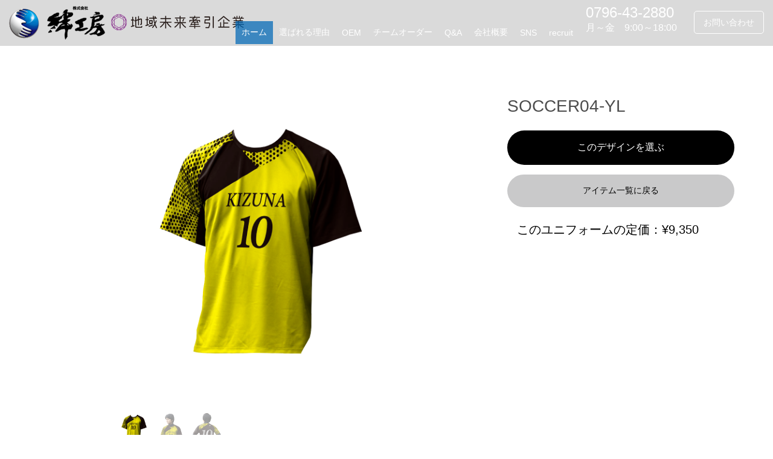

--- FILE ---
content_type: text/html; charset=UTF-8
request_url: https://kizunakobo.net/2021/06/22/soccer04-yl/
body_size: 13668
content:
<!DOCTYPE html>
<html lang="ja">
<head>
<!-- Global site tag (gtag.js) - Google Analytics -->
<script async src="https://www.googletagmanager.com/gtag/js?id=UA-179024548-1"></script>
<script>
  window.dataLayer = window.dataLayer || [];
  function gtag(){dataLayer.push(arguments);}
  gtag('js', new Date());

  gtag('config', 'UA-179024548-1');
</script>
<meta http-equiv="x-ua-compatible" content="ie=edge">
<meta name="viewport" content="width=device-width,initial-scale=1.0">
  <title>株式会社絆工房</title>
  <meta charset="UTF-8">
<link rel="stylesheet" href="https://kizunakobo.net/wp-content/themes/xeory_base/style.css?ver=20220218">
<title>SOCCER04-YL | 絆工房ショールーム</title>
<meta name='robots' content='max-image-preview:large' />
<meta name="keywords" content="" />
<meta name="description" content="" />
<meta name="robots" content="index" />
<meta property="fb:admins" content="" />
<meta property="fb:app_id" content="" />
<meta property="og:title" content="SOCCER04-YL" />
<meta property="og:type" content="article" />
<meta property="og:description" content="" />
<meta property="og:url" content="https://kizunakobo.net/2021/06/22/soccer04-yl/" />
<meta property="og:image" content="https://kizunakobo.net/wp-content/uploads/2021/06/soccer04-yellow.png" />
<meta property="og:locale" content="ja_JP" />
<meta property="og:site_name" content="絆工房ショールーム" />
<link href="https://plus.google.com/" rel="publisher" />
<link rel="alternate" type="application/rss+xml" title="絆工房ショールーム &raquo; SOCCER04-YL のコメントのフィード" href="https://kizunakobo.net/2021/06/22/soccer04-yl/feed/" />
<link rel="alternate" title="oEmbed (JSON)" type="application/json+oembed" href="https://kizunakobo.net/wp-json/oembed/1.0/embed?url=https%3A%2F%2Fkizunakobo.net%2F2021%2F06%2F22%2Fsoccer04-yl%2F" />
<link rel="alternate" title="oEmbed (XML)" type="text/xml+oembed" href="https://kizunakobo.net/wp-json/oembed/1.0/embed?url=https%3A%2F%2Fkizunakobo.net%2F2021%2F06%2F22%2Fsoccer04-yl%2F&#038;format=xml" />
<style id='wp-img-auto-sizes-contain-inline-css' type='text/css'>
img:is([sizes=auto i],[sizes^="auto," i]){contain-intrinsic-size:3000px 1500px}
/*# sourceURL=wp-img-auto-sizes-contain-inline-css */
</style>
<link rel='stylesheet' id='font-awesome-css' href='https://kizunakobo.net/wp-content/themes/xeory_base/lib/fonts/font-awesome-4.5.0/css/font-awesome.min.css?ver=6.9' type='text/css' media='all' />
<style id='wp-emoji-styles-inline-css' type='text/css'>

	img.wp-smiley, img.emoji {
		display: inline !important;
		border: none !important;
		box-shadow: none !important;
		height: 1em !important;
		width: 1em !important;
		margin: 0 0.07em !important;
		vertical-align: -0.1em !important;
		background: none !important;
		padding: 0 !important;
	}
/*# sourceURL=wp-emoji-styles-inline-css */
</style>
<style id='wp-block-library-inline-css' type='text/css'>
:root{--wp-block-synced-color:#7a00df;--wp-block-synced-color--rgb:122,0,223;--wp-bound-block-color:var(--wp-block-synced-color);--wp-editor-canvas-background:#ddd;--wp-admin-theme-color:#007cba;--wp-admin-theme-color--rgb:0,124,186;--wp-admin-theme-color-darker-10:#006ba1;--wp-admin-theme-color-darker-10--rgb:0,107,160.5;--wp-admin-theme-color-darker-20:#005a87;--wp-admin-theme-color-darker-20--rgb:0,90,135;--wp-admin-border-width-focus:2px}@media (min-resolution:192dpi){:root{--wp-admin-border-width-focus:1.5px}}.wp-element-button{cursor:pointer}:root .has-very-light-gray-background-color{background-color:#eee}:root .has-very-dark-gray-background-color{background-color:#313131}:root .has-very-light-gray-color{color:#eee}:root .has-very-dark-gray-color{color:#313131}:root .has-vivid-green-cyan-to-vivid-cyan-blue-gradient-background{background:linear-gradient(135deg,#00d084,#0693e3)}:root .has-purple-crush-gradient-background{background:linear-gradient(135deg,#34e2e4,#4721fb 50%,#ab1dfe)}:root .has-hazy-dawn-gradient-background{background:linear-gradient(135deg,#faaca8,#dad0ec)}:root .has-subdued-olive-gradient-background{background:linear-gradient(135deg,#fafae1,#67a671)}:root .has-atomic-cream-gradient-background{background:linear-gradient(135deg,#fdd79a,#004a59)}:root .has-nightshade-gradient-background{background:linear-gradient(135deg,#330968,#31cdcf)}:root .has-midnight-gradient-background{background:linear-gradient(135deg,#020381,#2874fc)}:root{--wp--preset--font-size--normal:16px;--wp--preset--font-size--huge:42px}.has-regular-font-size{font-size:1em}.has-larger-font-size{font-size:2.625em}.has-normal-font-size{font-size:var(--wp--preset--font-size--normal)}.has-huge-font-size{font-size:var(--wp--preset--font-size--huge)}.has-text-align-center{text-align:center}.has-text-align-left{text-align:left}.has-text-align-right{text-align:right}.has-fit-text{white-space:nowrap!important}#end-resizable-editor-section{display:none}.aligncenter{clear:both}.items-justified-left{justify-content:flex-start}.items-justified-center{justify-content:center}.items-justified-right{justify-content:flex-end}.items-justified-space-between{justify-content:space-between}.screen-reader-text{border:0;clip-path:inset(50%);height:1px;margin:-1px;overflow:hidden;padding:0;position:absolute;width:1px;word-wrap:normal!important}.screen-reader-text:focus{background-color:#ddd;clip-path:none;color:#444;display:block;font-size:1em;height:auto;left:5px;line-height:normal;padding:15px 23px 14px;text-decoration:none;top:5px;width:auto;z-index:100000}html :where(.has-border-color){border-style:solid}html :where([style*=border-top-color]){border-top-style:solid}html :where([style*=border-right-color]){border-right-style:solid}html :where([style*=border-bottom-color]){border-bottom-style:solid}html :where([style*=border-left-color]){border-left-style:solid}html :where([style*=border-width]){border-style:solid}html :where([style*=border-top-width]){border-top-style:solid}html :where([style*=border-right-width]){border-right-style:solid}html :where([style*=border-bottom-width]){border-bottom-style:solid}html :where([style*=border-left-width]){border-left-style:solid}html :where(img[class*=wp-image-]){height:auto;max-width:100%}:where(figure){margin:0 0 1em}html :where(.is-position-sticky){--wp-admin--admin-bar--position-offset:var(--wp-admin--admin-bar--height,0px)}@media screen and (max-width:600px){html :where(.is-position-sticky){--wp-admin--admin-bar--position-offset:0px}}
/*# sourceURL=/wp-includes/css/dist/block-library/common.min.css */
</style>
<style id='classic-theme-styles-inline-css' type='text/css'>
/*! This file is auto-generated */
.wp-block-button__link{color:#fff;background-color:#32373c;border-radius:9999px;box-shadow:none;text-decoration:none;padding:calc(.667em + 2px) calc(1.333em + 2px);font-size:1.125em}.wp-block-file__button{background:#32373c;color:#fff;text-decoration:none}
/*# sourceURL=/wp-includes/css/classic-themes.min.css */
</style>
<link rel='stylesheet' id='wise_chat_core-css' href='https://kizunakobo.net/wp-content/plugins/wise-chat/css/wise_chat.css?ver=6.9' type='text/css' media='all' />
<link rel='stylesheet' id='wp-pagenavi-css' href='https://kizunakobo.net/wp-content/plugins/wp-pagenavi/pagenavi-css.css?ver=2.70' type='text/css' media='all' />
<link rel='stylesheet' id='search-filter-plugin-styles-css' href='https://kizunakobo.net/wp-content/plugins/search-filter-pro/public/assets/css/search-filter.min.css?ver=2.5.8' type='text/css' media='all' />
<link rel='stylesheet' id='wcex_widgetcart_style-css' href='https://kizunakobo.net/wp-content/plugins/wcex_widget_cart/css/wcex_widget_cart.css?ver=6.9' type='text/css' media='all' />
<link rel='stylesheet' id='usces_default_css-css' href='https://kizunakobo.net/wp-content/plugins/usc-e-shop/css/usces_default.css?ver=2.2.4.2105311' type='text/css' media='all' />
<link rel='stylesheet' id='dashicons-css' href='https://kizunakobo.net/wp-includes/css/dashicons.min.css?ver=6.9' type='text/css' media='all' />
<link rel='stylesheet' id='usces_cart_css-css' href='https://kizunakobo.net/wp-content/plugins/usc-e-shop/css/usces_cart.css?ver=2.2.4.2105311' type='text/css' media='all' />
<link rel='stylesheet' id='theme_cart_css-css' href='https://kizunakobo.net/wp-content/themes/xeory_base/usces_cart.css?ver=2.2.4.2105311' type='text/css' media='all' />
<script type="text/javascript" src="https://kizunakobo.net/wp-includes/js/jquery/jquery.min.js?ver=3.7.1" id="jquery-core-js"></script>
<script type="text/javascript" src="https://kizunakobo.net/wp-includes/js/jquery/jquery-migrate.min.js?ver=3.4.1" id="jquery-migrate-js"></script>
<script type="text/javascript" id="search-filter-plugin-build-js-extra">
/* <![CDATA[ */
var SF_LDATA = {"ajax_url":"https://kizunakobo.net/wp-admin/admin-ajax.php","home_url":"https://kizunakobo.net/","extensions":[]};
//# sourceURL=search-filter-plugin-build-js-extra
/* ]]> */
</script>
<script type="text/javascript" src="https://kizunakobo.net/wp-content/plugins/search-filter-pro/public/assets/js/search-filter-build.min.js?ver=2.5.8" id="search-filter-plugin-build-js"></script>
<script type="text/javascript" src="https://kizunakobo.net/wp-content/plugins/search-filter-pro/public/assets/js/chosen.jquery.min.js?ver=2.5.8" id="search-filter-plugin-chosen-js"></script>
<link rel="https://api.w.org/" href="https://kizunakobo.net/wp-json/" /><link rel="alternate" title="JSON" type="application/json" href="https://kizunakobo.net/wp-json/wp/v2/posts/9725" /><link rel="EditURI" type="application/rsd+xml" title="RSD" href="https://kizunakobo.net/xmlrpc.php?rsd" />
<meta name="generator" content="WordPress 6.9" />
<link rel="canonical" href="https://kizunakobo.net/2021/06/22/soccer04-yl/" />
<link rel='shortlink' href='https://kizunakobo.net/?p=9725' />

<meta property="og:title" content="SOCCER04-YL">
<meta property="og:type" content="product">
<meta property="og:description" content="SOCCER04-YL">
<meta property="og:url" content="https://kizunakobo.net/2021/06/22/soccer04-yl/">
<meta property="og:image" content="https://kizunakobo.net/wp-content/uploads/2021/06/soccer04-yellow-150x150.png">
<meta property="og:site_name" content="絆工房ショールーム"><style type="text/css">.recentcomments a{display:inline !important;padding:0 !important;margin:0 !important;}</style>	<style type="text/css" id="xeory_base-header-css">
	
	
	</style>
	<script type='text/javascript'>
		/* <![CDATA[ */
			wcwc_cssObj = {
			'display': 'block',
			'left': (jQuery(window).width()/2 - 100) + 'px',
			'top': (jQuery(window).height()/2 - 40) + 'px',
			'position': 'fixed'
			};
		/* ]]> */
		</script><link rel="icon" href="https://kizunakobo.net/wp-content/uploads/2021/10/cropped-img_logo_mark-32x32.png" sizes="32x32" />
<link rel="icon" href="https://kizunakobo.net/wp-content/uploads/2021/10/cropped-img_logo_mark-192x192.png" sizes="192x192" />
<link rel="apple-touch-icon" href="https://kizunakobo.net/wp-content/uploads/2021/10/cropped-img_logo_mark-180x180.png" />
<meta name="msapplication-TileImage" content="https://kizunakobo.net/wp-content/uploads/2021/10/cropped-img_logo_mark-270x270.png" />
</head>
<body class="wp-singular post-template-default single single-post postid-9725 single-format-standard wp-theme-xeory_base left-content ">
<div class="pc1">
<div class="sp"><span class="drawer-btn"><i class="menu-icon fa fa-bars"></i>menu</span></div>
<div class="header">
	<div class="container-header">
		<div class="header_left">
			<div class="site-title">
				<a href="https://kizunakobo.jp/"><img src="https://kizunakobo.jp/wp3/wp-content/uploads/2021/10/logo_03.png" alt="kizunakobo"></a><img src="https://kizunakobo.jp/wp3/wp-content/uploads/2021/11/mirailogo2.png" alt="地域未来牽引企業" style="width:220px">
			</div>
<!---//
						<h1 class="site-description">Just another WordPress site</h1>
			//-->
		</div>
		<div class="header_right">
<div id="sub-menu" class="menu-subme-container"><ul id="menu-subme" class="menu"><li id="menu-item-191" class="menu-item menu-item-type-custom menu-item-object-custom menu-item-191"><a href="http://kizunakobo.jp/contact/">お問い合わせ</a></li>
</ul></div><div style="float: right;color: #FFF;line-height:16pt;margin-right:20px;"><span style="font-size:18pt">0796-43-2880</span><br><span style="font-size:12pt;">月～金　9:00～18:00</span></div>
		</div>
	</div>
<nav id="gnav" role="navigation" itemscope="itemscope" itemtype="http://scheme.org/SiteNavigationElement">
	<div class="container-header">
<div class="gnav-container"><ul id="gnav-ul" class="cf"><li id="menu-item-988" class="menu-item menu-item-type-post_type menu-item-object-page menu-item-home current-menu-item page_item page-item-6 current_page_item menu-item-988"><a href="https://kizunakobo.jp/" aria-current="page">ホーム</a></li>
<li id="menu-item-1027" class="menu-item menu-item-type-custom menu-item-object-custom menu-item-has-children menu-item-1027"><a href="#">選ばれる理由</a>
<ul class="sub-menu">
	<li id="menu-item-1022" class="menu-item menu-item-type-post_type menu-item-object-page menu-item-1022"><a href="https://kizunakobo.jp/whatkizuna/" class="menu-image-title-after menu-image-not-hovered"><img width="36" height="24" src="https://kizunakobo.jp/wp3/wp-content/uploads/2021/11/sample-title2-36x24.png" class="menu-image menu-image-title-after" alt="" loading="lazy" /><span class="menu-image-title-after menu-image-title">絆工房とは</span></a></li>
	<li id="menu-item-1023" class="menu-item menu-item-type-post_type menu-item-object-page menu-item-1023"><a href="https://kizunakobo.jp/whatprint/" class="menu-image-title-after menu-image-not-hovered"><img width="36" height="24" src="https://kizunakobo.jp/wp3/wp-content/uploads/2021/11/sample-title1-36x24.png" class="menu-image menu-image-title-after" alt="" loading="lazy" /><span class="menu-image-title-after menu-image-title">昇華プリントとは</span></a></li>
</ul>
</li>
<li id="menu-item-1124" class="menu-item menu-item-type-post_type menu-item-object-page menu-item-1124"><a href="https://kizunakobo.jp/oem/">OEM</a></li>
<li id="menu-item-1024" class="menu-item menu-item-type-post_type menu-item-object-page menu-item-1024"><a href="https://kizunakobo.jp/teams/">チームオーダー</a></li>
<li id="menu-item-1302" class="menu-item menu-item-type-post_type menu-item-object-page menu-item-1302"><a href="https://kizunakobo.jp/faq/">Q&A</a></li>
<li id="menu-item-1327" class="menu-item menu-item-type-custom menu-item-object-custom menu-item-has-children menu-item-1327"><a href="#">会社概要</a>
<ul class="sub-menu">
	<li id="menu-item-1038" class="menu-item menu-item-type-post_type menu-item-object-page menu-item-1038"><a href="https://kizunakobo.jp/company/" class="menu-image-title-after menu-image-not-hovered"><img width="36" height="24" src="https://kizunakobo.jp/wp3/wp-content/uploads/2021/11/sample-title2-36x24.png" class="menu-image menu-image-title-after" alt="" loading="lazy" /><span class="menu-image-title-after menu-image-title">会社概要</span></a></li>
	<li id="menu-item-1127" class="menu-item menu-item-type-post_type menu-item-object-page menu-item-1127"><a href="https://kizunakobo.jp/staff/" class="menu-image-title-after menu-image-not-hovered"><img width="36" height="24" src="https://kizunakobo.jp/wp3/wp-content/uploads/2021/11/staff-36x24.png" class="menu-image menu-image-title-after" alt="" loading="lazy" /><span class="menu-image-title-after menu-image-title">スタッフ紹介</span></a></li>
</ul>
</li>
<li id="menu-item-1422" class="menu-item menu-item-type-custom menu-item-object-custom menu-item-has-children menu-item-1422"><a href="http://kizunakobo.jp/gallery/">SNS</a>
<li id="menu-item-1422" class="menu-item menu-item-type-custom menu-item-object-custom menu-item-12942"><a href="#">recruit</a>
<ul class="sub-menu">
	<li id="menu-item-1425" class="menu-item menu-item-type-custom menu-item-object-custom menu-item-1425"><a href="https://kizunakobo.jp/gallery/">YouTube</a></li>
	<li id="menu-item-1425" class="menu-item menu-item-type-custom menu-item-object-custom menu-item-1425"><a href="https://kizunakobo.jp/gallery/#inst">Instagram</a></li>
	<li id="menu-item-1425" class="menu-item menu-item-type-custom menu-item-object-custom menu-item-1425"><a href="https://kizunakobo.jp/gallery/#twit">twitter</a></li>
	<li id="menu-item-1425" class="menu-item menu-item-type-custom menu-item-object-custom menu-item-1425"><a href="https://kizunakobo.jp/gallery/#face">facebook</a></li>
</ul>
</li>
</ul></div><div class="gnav-container"><ul id="_gnav-ul" class="cf"><li class="menu-item menu-item-type-custom menu-item-object-custom menu-item-191"><a href="http://kizunakobo.jp/contact/">お問い合わせ</a></li>
</ul></div>	</div>
</nav>
</div>
</div>
	<div class="container">
	    <header id="header" class="sp1">
	        <div class="inner mainwidth cf">
	        	<div class="logo">
	        		<a href="https://kizunakobo.jp/"><div class="mainlogo"><img src="https://kizunakobo.net/wp-content/themes/xeory_base/img/logo_c_header_main.svg" alt=""></div></a><img class="mirai pc3" src="https://kizunakobo.net/wp-content/themes/xeory_base/img/logo_mirai.jpg" alt=""><img class="mirai sp3" src="https://kizunakobo.net/wp-content/themes/xeory_base/img/logo_mirai_sp.png" alt=""></div>
	        	<div class="navi">
	        			<ul id="navi">
	        				<li ><a target="_blank" href="#">選ばれる理由</a>
    <ul>
        <li><a href="https://kizunakobo.jp/whatkizuna/">絆工房とは</a></li>
        <li><a href="https://kizunakobo.jp/whatprint/">昇華プリントとは</a></li>
    </ul>
</li>
<li><a target="_blank" href="https://kizunakobo.jp/oem/">OEM</a></li>
<li><a target="_blank" href="https://kizunakobo.jp/kojin/">チームの方へ</a></li>
<li><a target="_blank" href="https://kizunakobo.jp/faq/">よくある質問</a></li>
<li ><a target="_blank" href="#">会社概要</a>
    <ul>
        <li><a href="https://kizunakobo.jp/company/">会社概要</a></li>
        <li><a href="https://kizunakobo.jp/staff/">スタッフ紹介</a></li>
    </ul>
</li>
<li ><a target="_blank" href="http://kizunakobo.jp/gallery/">SNS</a>
    <ul>
        <li><a href="http://kizunakobo.jp/gallery/">YouTube</a></li>
    </ul>
</li>
<li><a target="_blank" href="http://kizunakobo.jp/contact/">お問い合わせ</a></li>	        			</ul>
	        	</div>
	        	<div class="nav_btn" id="nav_btn">
		        <span class="hamburger_line hamburger_line1"></span>
		        <span class="hamburger_line hamburger_line2"></span>
		        <span class="hamburger_line hamburger_line3"></span>
		        </div>
		        <div class="nav_bg" id="nav_bg"></div>
	        </div>
	    </header>
					<!--
			<div class="subvisual">
									<img src="https://kizunakobo.net/wp-content/uploads/2021/06/soccer04-yellow-1000x1000.png" class="attachment-post-thumbnail size-post-thumbnail wp-post-image" alt="" decoding="async" />								<h1>SOCCER04-YL</h1>
			</div>
			-->
		

	    <!--
	    				<div class="membership">
					<i class="fa fa-user"></i>
					<ul class="cf">
																			<li>ゲスト</li>
							<li><a href="https://kizunakobo.net/usces-member/?usces_page=login" class="usces_login_a">ログイン</a></li>
							<li><a href="https://kizunakobo.net/usces-member/?usces_page=newmember">新規会員登録</a></li>
																	</ul>
				</div>
				
				<div class="incart-btn">
					<a href="https://kizunakobo.net/usces-cart/"><i class="fa fa-shopping-cart"><span>カートの中</span></i></a>
				</div>

				-->
				<div class="header-nav-container cf"><ul>
<li ><a href="https://kizunakobo.net/">ホーム</a></li><li class="page_item page-item-10422"><a href="https://kizunakobo.net/zoomfinish/">送信完了</a></li>
</ul></div>


    <!--
    <section class="orderflow">
        <div class="image">
            <img src="https://kizunakobo.net/wp-content/themes/xeory_base/img/ico_flow1.png" alt="">
        </div>
    </section>
    -->
    <!--
    <ul class="showroomcart">
    		<li id="wcex_widgetcart-2" class="widget widget_wcex_widgetcart">		<h2 class="widgettitle"><img src="https://kizunakobo.net/wp-content/plugins/wcex_widget_cart/images/widget_cart.png" alt="WCEX Widget Cart" />WCEX Widget Cart</h2>
		<ul class="wcex_widgetcart_body ucart_widget_body"><li>
						<div id="wgct_row">
			<div class="empty_cart"><span>只今、カートに商品はございません。</span></div><table class="widgetcart_rows"></table>			</div>
		</li></ul>
		<div id="wgct_alert"></div>
		</li>
		    </ul>
    -->
    <section class="itemdetail">
        <div class="itemdetail-inner">
                                                <div class="image">
                                <div class="images">
                    <div class="image__main">
                        <img class="image__main__photo" src="https://kizunakobo.net/wp-content/uploads/2021/06/soccer04-yellow-1000x1000.png" alt="main" width="300" height="300" />
                        </div>
                    <div class="image__sub">
                                                <div class="image__sub__thumb">
                            <img class="image__sub__thumb__photo" src="https://kizunakobo.net/wp-content/uploads/2021/06/soccer04-yellow.png" alt="sub" width="60" height="60" />
                        </div>
                                                <div class="image__sub__thumb">
                            <img class="image__sub__thumb__photo" src="https://kizunakobo.net/wp-content/uploads/2021/06/soccer04-yellow_front.png" alt="sub" width="60" height="60" />
                        </div>
                                                <div class="image__sub__thumb">
                            <img class="image__sub__thumb__photo" src="https://kizunakobo.net/wp-content/uploads/2021/06/soccer04-yellow_back.png" alt="sub" width="60" height="60" />
                        </div>
                                            </div>
                </div>
            </div>
            <div class="detailinfo">
                                <form action="https://kizunakobo.net/usces-cart/" method="post">
                                <div class="name">
                    SOCCER04-YL                </div>
                <!--
                <div class="price">
                                            ¥9,350<em class="tax">（税込）</em>                </div>
                -->
                                <div class="description">
                                    </div>
                                                <div class="submit">
                    <span class="cart-button"><input name="zaikonum[9725][soccer04-yl]" type="hidden" id="zaikonum[9725][soccer04-yl]" value="" />
<input name="zaiko[9725][soccer04-yl]" type="hidden" id="zaiko[9725][soccer04-yl]" value="0" />
<input name="gptekiyo[9725][soccer04-yl]" type="hidden" id="gptekiyo[9725][soccer04-yl]" value="0" />
<input name="skuPrice[9725][soccer04-yl]" type="hidden" id="skuPrice[9725][soccer04-yl]" value="9350" />
<input name="inCart[9725][soccer04-yl]" type="submit" id="inCart[9725][soccer04-yl]" class="skubutton" value="このデザインを選ぶ" onclick="return uscesCart.intoCart('9725','soccer04-yl')" /><input name="usces_referer" type="hidden" value="/2021/06/22/soccer04-yl/" />
</span>
                </div>
                                <div class="buckbutton">
                    <a href="javascript:history.back()">アイテム一覧に戻る</a>
                </div>
                <div class="price">
                                                    <span>このユニフォームの定価：</span>¥9,350                    </div>
                <div class="error_message"></div>
                
                                    </form>
                            </div>
                    </div><!--itemdetail-inner-->
        
            <div class="designer-name mainwidth">
                デザイナーについて
            </div>
                    <div class="designer-area">
            <div class="designer-image">
                <img src="" alt="">
            </div>
            <div class="designer-info">
                <div class="designer-description">
                    <div class="name-area">
                        足立　実咲                    </div>
                    <div class="text-area">
                        
<p>エッジなイラストからほんわかしたイラストまで幅広いテイストを描く足立。愛犬ロクROKU（柴犬）を溺愛し、ロクブランドを立ち上げる。</p>
                    </div>
                </div>
            </div>
        </div>
                <div class="designer-area">
            <div class="designer-image">
                <img src="https://kizunakobo.net/wp-content/uploads/2021/12/小國イラスト.jpg" alt="">
            </div>
            <div class="designer-info">
                <div class="designer-description">
                    <div class="name-area">
                        小國　未来                    </div>
                    <div class="text-area">
                        
<p>細いペン一本で陰影を描いていく元気なデザイナー。絆工房気鋭デザイナーの一人。幼い頃からアメコミデザインの影響を受け速写でオリジナルアートを描く。既に自分のデザインブランドも確立。料理上手！</p>
                    </div>
                </div>
            </div>
        </div>
                <div class="designer-area">
            <div class="designer-image">
                <img src="https://kizunakobo.net/wp-content/uploads/2021/12/design_img_34.jpg" alt="">
            </div>
            <div class="designer-info">
                <div class="designer-description">
                    <div class="name-area">
                        橋本　空                    </div>
                    <div class="text-area">
                        
<p>グラフィックを得意とするデザイナー。お客様の「なんとなくこんなカタチで」を瞬時にデザインに表現する自身のブランド『アーチ』も立ち上げ忙しい毎日を送る２児のママ。第３回Tシャツ職人グランプリ受賞者（2012）</p>
                    </div>
                </div>
            </div>
        </div>
                    </section>
	    <footer class="mainwidth">
      <!--
      <nav class="gnavi-footer">
        <div class="menu"><ul>
<li ><a href="https://kizunakobo.net/">ホーム</a></li><li class="page_item page-item-9130"><a href="https://kizunakobo.net/usces-cart/">カート</a></li>
<li class="page_item page-item-9131"><a href="https://kizunakobo.net/usces-member/">メンバー</a></li>
<li class="page_item page-item-10422"><a href="https://kizunakobo.net/zoomfinish/">送信完了</a></li>
</ul></div>
      </nav>
      -->
	        <div class="inner">
	        	<div class="logo"><a href="https://kizunakobo.net"><img src="https://kizunakobo.net/wp-content/themes/xeory_base/img/logo_c_footer.svg" alt=""></a></div>
	        	<div class="contact">
	        		<div class="mail">
	        			<p class="title">お問い合わせ</p>
	        			info@kizunakobo.jp
	        		</div>
	        		<p>営業時間： 平日AM9:00〜PM18:00</p>
					<p>定休日：  土日曜日、祝祭日</p>
	        	</div>
	        	<div class="address">
	        		<p>〒669-5315 兵庫県豊岡市日高町浅倉243</p>
 					<p>TEL 0796-43-2880</p>
          <p>FAX 0796-43-2899</p>
	        	</div>
	        	<div class="copyright">
	        		Copyright © 2018 株式会社 絆工房 all right reserved.
	        	</div>
	        </div>
	    </footer><!--/footer-->
	</div><!--/div.container-->
<script src="https://ajax.googleapis.com/ajax/libs/jquery/3.5.1/jquery.min.js"></script>
<script type="text/javascript" src="https://kizunakobo.net/wp-content/themes/xeory_base/js/slick/slick.min.js"></script>
<script>
$(function(){
    var setElm = $('.loopSlider'),
    slideSpeed = 3500;

    setElm.each(function(){
        var self = $(this),
        selfWidth = self.innerWidth(),
        findUl = self.find('ul'),
        findLi = findUl.find('li'),
        listWidth = findLi.outerWidth(),
        listCount = findLi.length,
        loopWidth = listWidth * listCount;

        findUl.wrapAll('<div class="loopSliderWrap" />');
        var selfWrap = self.find('.loopSliderWrap');

        if(loopWidth > selfWidth){
            findUl.css({width:loopWidth}).clone().appendTo(selfWrap);

            selfWrap.css({width:loopWidth*2});

            function loopMove(){
                selfWrap.animate({left:'-' + (loopWidth) + 'px'},slideSpeed*listCount,'linear',function(){
                    selfWrap.css({left:'0'});
                    loopMove();
                });
            };
            loopMove();

            setElm.hover(function() {
                selfWrap.pause();
            }, function() {
                selfWrap.resume();
            });
        }
    });
});
</script>
<script>
(function ($) {


  /* ------------------------------- */

})(jQuery);


  /* SP menu */
  function toggleNav() {
  var body = document.body;
  var hamburger = document.getElementById('nav_btn');
  var blackBg = document.getElementById('nav_bg');

  hamburger.addEventListener('click', function() {
    body.classList.toggle('nav_open'); //メニュークリックでnav-openというクラスがbodyに付与
  });
  blackBg.addEventListener('click', function() {
    body.classList.remove('nav_open'); //もう一度クリックで解除
  });
}
toggleNav();
</script>
<script>
(function ($) {

  /* ------------------------------- */

})(jQuery);


  /* SP menu */
  function toggleNav() {
  var body = document.body;
  var hamburger = document.getElementById('nav_btn2');
  var blackBg = document.getElementById('nav_bg2');

  hamburger.addEventListener('click', function() {
    body.classList.toggle('nav_open2'); //メニュークリックでnav-openというクラスがbodyに付与
  });
  blackBg.addEventListener('click', function() {
    body.classList.remove('nav_open2'); //もう一度クリックで解除
  });
}
toggleNav();
</script>
<script>
$(function() {
    var offset = $('#itemtitle').offset();
    $(window).scroll(function () {
        if ($(window).scrollTop() > offset.top) {
            $('#itemtitle').addClass('fixed');
        } else {
            $('#itemtitle').removeClass('fixed');
        }
    });
});
</script>
<script>
  $(function () {
  $(".image__sub__thumb").first().addClass("active"); // 1枚目の小画像をアクティブに変更
  $('.image__sub__thumb__photo').click(function () { // 小画像がクリックされたらイベント発火
    image_url = $(this).attr("src"); // クリックされた画像のPATHを取得
    $(".image__main__photo").attr("src", image_url).hide().fadeIn(); // メイン画像をクリックされた画像に変更
    $(".image__sub__thumb.active").removeClass("active"); // 1枚目の小画像のアクティブを無効化
    $(this).parent().addClass("active"); // クリックされた小画像をアクティブに変更
  });
});
</script>
<script type="speculationrules">
{"prefetch":[{"source":"document","where":{"and":[{"href_matches":"/*"},{"not":{"href_matches":["/wp-*.php","/wp-admin/*","/wp-content/uploads/*","/wp-content/*","/wp-content/plugins/*","/wp-content/themes/xeory_base/*","/*\\?(.+)"]}},{"not":{"selector_matches":"a[rel~=\"nofollow\"]"}},{"not":{"selector_matches":".no-prefetch, .no-prefetch a"}}]},"eagerness":"conservative"}]}
</script>
	<script type='text/javascript'>
		uscesL10n = {
			'widgetcartUrl': 'https://kizunakobo.net/wp-content/plugins/wcex_widget_cart',
'widgetcartHome': 'https://kizunakobo.net',
'widgetcartMes01': 'カートを更新しました。',
'widgetcartMes02': 'カートを更新しました。',
'widgetcartMes03': 'この商品をカートに入れています。',
'widgetcartMes04': 'しばらくお待ちください。',
'widgetcartMes05': 'カートから商品を削除しています。',
'widgetcart_fout': 3000,

			'ajaxurl': "https://kizunakobo.net/wp-admin/admin-ajax.php",
			'loaderurl': "https://kizunakobo.net/wp-content/plugins/usc-e-shop/images/loading.gif",
			'post_id': "9725",
			'cart_number': "9130",
			'is_cart_row': false,
			'opt_esse': new Array(  ),
			'opt_means': new Array(  ),
			'mes_opts': new Array(  ),
			'key_opts': new Array(  ),
			'previous_url': "https://kizunakobo.net",
			'itemRestriction': "",
			'itemOrderAcceptable': "0",
			'uscespage': "",
			'uscesid': "MDUzMzA0NmI4OTIzMjllNTZmODVjMWViNGE3N2Q0MGRmM2IyNjAyOWQwMjJhNTJlX2FjdGluZ18wX0E%3D",
			'wc_nonce': "154297714c"
		}
	</script>
	<script type='text/javascript' src='https://kizunakobo.net/wp-content/plugins/usc-e-shop/js/usces_cart.js'></script>
	<script type='text/javascript'>
	(function($) {
	uscesCart = {
		intoCart : function (post_id, sku) {
			var zaikonum = $("[id='zaikonum["+post_id+"]["+sku+"]']").val();
			var zaiko = $("[id='zaiko["+post_id+"]["+sku+"]']").val();
			if( ( uscesL10n.itemOrderAcceptable != '1' && zaiko != '0' && zaiko != '1' ) || ( uscesL10n.itemOrderAcceptable != '1' && parseInt(zaikonum) == 0 ) ){
				alert('只今在庫切れです。');
				return false;
			}

			var mes = '';
			if( $("[id='quant["+post_id+"]["+sku+"]']").length ){
				var quant = $("[id='quant["+post_id+"]["+sku+"]']").val();
				if( quant == '0' || quant == '' || !(uscesCart.isNum(quant))){
					mes += "数量を正しく入力してください。\n";
				}
				var checknum = '';
				var checkmode = '';
				if( parseInt(uscesL10n.itemRestriction) <= parseInt(zaikonum) && uscesL10n.itemRestriction != '' && uscesL10n.itemRestriction != '0' && zaikonum != '' ) {
					checknum = uscesL10n.itemRestriction;
					checkmode ='rest';
				} else if( uscesL10n.itemOrderAcceptable != '1' && parseInt(uscesL10n.itemRestriction) > parseInt(zaikonum) && uscesL10n.itemRestriction != '' && uscesL10n.itemRestriction != '0' && zaikonum != '' ) {
					checknum = zaikonum;
					checkmode ='zaiko';
				} else if( uscesL10n.itemOrderAcceptable != '1' && (uscesL10n.itemRestriction == '' || uscesL10n.itemRestriction == '0') && zaikonum != '' ) {
					checknum = zaikonum;
					checkmode ='zaiko';
				} else if( uscesL10n.itemRestriction != '' && uscesL10n.itemRestriction != '0' && ( zaikonum == '' || zaikonum == '0' || parseInt(uscesL10n.itemRestriction) > parseInt(zaikonum) ) ) {
					checknum = uscesL10n.itemRestriction;
					checkmode ='rest';
				}

				if( parseInt(quant) > parseInt(checknum) && checknum != '' ){
					if(checkmode == 'rest'){
						mes += 'この商品は一度に'+checknum+'までの数量制限があります。'+"\n";
					}else{
						mes += 'この商品の在庫は残り'+checknum+'です。'+"\n";
					}
				}
			}
			for(i=0; i<uscesL10n.key_opts.length; i++){
				if( uscesL10n.opt_esse[i] == '1' ){
					var skuob = $("[id='itemOption["+post_id+"]["+sku+"]["+uscesL10n.key_opts[i]+"]']");
					var itemOption = "itemOption["+post_id+"]["+sku+"]["+uscesL10n.key_opts[i]+"]";
					var opt_obj_radio = $(":radio[name*='"+itemOption+"']");
					var opt_obj_checkbox = $(":checkbox[name*='"+itemOption+"']:checked");

					if( uscesL10n.opt_means[i] == '3' ){

						if( !opt_obj_radio.is(':checked') ){
							mes += uscesL10n.mes_opts[i]+"\n";
						}

					}else if( uscesL10n.opt_means[i] == '4' ){

						if( !opt_obj_checkbox.length ){
							mes += uscesL10n.mes_opts[i]+"\n";
						}

					}else{

						if( skuob.length ){
							if( uscesL10n.opt_means[i] == 0 && skuob.val() == '#NONE#' ){
								mes += uscesL10n.mes_opts[i]+"\n";
							}else if( uscesL10n.opt_means[i] == 1 && ( skuob.val() == '' || skuob.val() == '#NONE#' ) ){
								mes += uscesL10n.mes_opts[i]+"\n";
							}else if( uscesL10n.opt_means[i] >= 2 && skuob.val() == '' ){
								mes += uscesL10n.mes_opts[i]+"\n";
							}
						}
					}
				}
			}

						
			if( mes != '' ){
				alert( mes );
				return false;
			}else{
				widgetcart.intoCart(post_id, sku); return false;			}
		},

		isNum : function (num) {
			if (num.match(/[^0-9]/g)) {
				return false;
			}
			return true;
		}
	};
	})(jQuery);
	</script>
<!-- Welcart version : v2.2.4.2105311 -->
  <script src="https://apis.google.com/js/platform.js" async defer>
    {lang: 'ja'}
  </script><style id='wp-block-paragraph-inline-css' type='text/css'>
.is-small-text{font-size:.875em}.is-regular-text{font-size:1em}.is-large-text{font-size:2.25em}.is-larger-text{font-size:3em}.has-drop-cap:not(:focus):first-letter{float:left;font-size:8.4em;font-style:normal;font-weight:100;line-height:.68;margin:.05em .1em 0 0;text-transform:uppercase}body.rtl .has-drop-cap:not(:focus):first-letter{float:none;margin-left:.1em}p.has-drop-cap.has-background{overflow:hidden}:root :where(p.has-background){padding:1.25em 2.375em}:where(p.has-text-color:not(.has-link-color)) a{color:inherit}p.has-text-align-left[style*="writing-mode:vertical-lr"],p.has-text-align-right[style*="writing-mode:vertical-rl"]{rotate:180deg}
/*# sourceURL=https://kizunakobo.net/wp-includes/blocks/paragraph/style.min.css */
</style>
<style id='global-styles-inline-css' type='text/css'>
:root{--wp--preset--aspect-ratio--square: 1;--wp--preset--aspect-ratio--4-3: 4/3;--wp--preset--aspect-ratio--3-4: 3/4;--wp--preset--aspect-ratio--3-2: 3/2;--wp--preset--aspect-ratio--2-3: 2/3;--wp--preset--aspect-ratio--16-9: 16/9;--wp--preset--aspect-ratio--9-16: 9/16;--wp--preset--color--black: #000000;--wp--preset--color--cyan-bluish-gray: #abb8c3;--wp--preset--color--white: #ffffff;--wp--preset--color--pale-pink: #f78da7;--wp--preset--color--vivid-red: #cf2e2e;--wp--preset--color--luminous-vivid-orange: #ff6900;--wp--preset--color--luminous-vivid-amber: #fcb900;--wp--preset--color--light-green-cyan: #7bdcb5;--wp--preset--color--vivid-green-cyan: #00d084;--wp--preset--color--pale-cyan-blue: #8ed1fc;--wp--preset--color--vivid-cyan-blue: #0693e3;--wp--preset--color--vivid-purple: #9b51e0;--wp--preset--gradient--vivid-cyan-blue-to-vivid-purple: linear-gradient(135deg,rgb(6,147,227) 0%,rgb(155,81,224) 100%);--wp--preset--gradient--light-green-cyan-to-vivid-green-cyan: linear-gradient(135deg,rgb(122,220,180) 0%,rgb(0,208,130) 100%);--wp--preset--gradient--luminous-vivid-amber-to-luminous-vivid-orange: linear-gradient(135deg,rgb(252,185,0) 0%,rgb(255,105,0) 100%);--wp--preset--gradient--luminous-vivid-orange-to-vivid-red: linear-gradient(135deg,rgb(255,105,0) 0%,rgb(207,46,46) 100%);--wp--preset--gradient--very-light-gray-to-cyan-bluish-gray: linear-gradient(135deg,rgb(238,238,238) 0%,rgb(169,184,195) 100%);--wp--preset--gradient--cool-to-warm-spectrum: linear-gradient(135deg,rgb(74,234,220) 0%,rgb(151,120,209) 20%,rgb(207,42,186) 40%,rgb(238,44,130) 60%,rgb(251,105,98) 80%,rgb(254,248,76) 100%);--wp--preset--gradient--blush-light-purple: linear-gradient(135deg,rgb(255,206,236) 0%,rgb(152,150,240) 100%);--wp--preset--gradient--blush-bordeaux: linear-gradient(135deg,rgb(254,205,165) 0%,rgb(254,45,45) 50%,rgb(107,0,62) 100%);--wp--preset--gradient--luminous-dusk: linear-gradient(135deg,rgb(255,203,112) 0%,rgb(199,81,192) 50%,rgb(65,88,208) 100%);--wp--preset--gradient--pale-ocean: linear-gradient(135deg,rgb(255,245,203) 0%,rgb(182,227,212) 50%,rgb(51,167,181) 100%);--wp--preset--gradient--electric-grass: linear-gradient(135deg,rgb(202,248,128) 0%,rgb(113,206,126) 100%);--wp--preset--gradient--midnight: linear-gradient(135deg,rgb(2,3,129) 0%,rgb(40,116,252) 100%);--wp--preset--font-size--small: 13px;--wp--preset--font-size--medium: 20px;--wp--preset--font-size--large: 36px;--wp--preset--font-size--x-large: 42px;--wp--preset--spacing--20: 0.44rem;--wp--preset--spacing--30: 0.67rem;--wp--preset--spacing--40: 1rem;--wp--preset--spacing--50: 1.5rem;--wp--preset--spacing--60: 2.25rem;--wp--preset--spacing--70: 3.38rem;--wp--preset--spacing--80: 5.06rem;--wp--preset--shadow--natural: 6px 6px 9px rgba(0, 0, 0, 0.2);--wp--preset--shadow--deep: 12px 12px 50px rgba(0, 0, 0, 0.4);--wp--preset--shadow--sharp: 6px 6px 0px rgba(0, 0, 0, 0.2);--wp--preset--shadow--outlined: 6px 6px 0px -3px rgb(255, 255, 255), 6px 6px rgb(0, 0, 0);--wp--preset--shadow--crisp: 6px 6px 0px rgb(0, 0, 0);}:where(.is-layout-flex){gap: 0.5em;}:where(.is-layout-grid){gap: 0.5em;}body .is-layout-flex{display: flex;}.is-layout-flex{flex-wrap: wrap;align-items: center;}.is-layout-flex > :is(*, div){margin: 0;}body .is-layout-grid{display: grid;}.is-layout-grid > :is(*, div){margin: 0;}:where(.wp-block-columns.is-layout-flex){gap: 2em;}:where(.wp-block-columns.is-layout-grid){gap: 2em;}:where(.wp-block-post-template.is-layout-flex){gap: 1.25em;}:where(.wp-block-post-template.is-layout-grid){gap: 1.25em;}.has-black-color{color: var(--wp--preset--color--black) !important;}.has-cyan-bluish-gray-color{color: var(--wp--preset--color--cyan-bluish-gray) !important;}.has-white-color{color: var(--wp--preset--color--white) !important;}.has-pale-pink-color{color: var(--wp--preset--color--pale-pink) !important;}.has-vivid-red-color{color: var(--wp--preset--color--vivid-red) !important;}.has-luminous-vivid-orange-color{color: var(--wp--preset--color--luminous-vivid-orange) !important;}.has-luminous-vivid-amber-color{color: var(--wp--preset--color--luminous-vivid-amber) !important;}.has-light-green-cyan-color{color: var(--wp--preset--color--light-green-cyan) !important;}.has-vivid-green-cyan-color{color: var(--wp--preset--color--vivid-green-cyan) !important;}.has-pale-cyan-blue-color{color: var(--wp--preset--color--pale-cyan-blue) !important;}.has-vivid-cyan-blue-color{color: var(--wp--preset--color--vivid-cyan-blue) !important;}.has-vivid-purple-color{color: var(--wp--preset--color--vivid-purple) !important;}.has-black-background-color{background-color: var(--wp--preset--color--black) !important;}.has-cyan-bluish-gray-background-color{background-color: var(--wp--preset--color--cyan-bluish-gray) !important;}.has-white-background-color{background-color: var(--wp--preset--color--white) !important;}.has-pale-pink-background-color{background-color: var(--wp--preset--color--pale-pink) !important;}.has-vivid-red-background-color{background-color: var(--wp--preset--color--vivid-red) !important;}.has-luminous-vivid-orange-background-color{background-color: var(--wp--preset--color--luminous-vivid-orange) !important;}.has-luminous-vivid-amber-background-color{background-color: var(--wp--preset--color--luminous-vivid-amber) !important;}.has-light-green-cyan-background-color{background-color: var(--wp--preset--color--light-green-cyan) !important;}.has-vivid-green-cyan-background-color{background-color: var(--wp--preset--color--vivid-green-cyan) !important;}.has-pale-cyan-blue-background-color{background-color: var(--wp--preset--color--pale-cyan-blue) !important;}.has-vivid-cyan-blue-background-color{background-color: var(--wp--preset--color--vivid-cyan-blue) !important;}.has-vivid-purple-background-color{background-color: var(--wp--preset--color--vivid-purple) !important;}.has-black-border-color{border-color: var(--wp--preset--color--black) !important;}.has-cyan-bluish-gray-border-color{border-color: var(--wp--preset--color--cyan-bluish-gray) !important;}.has-white-border-color{border-color: var(--wp--preset--color--white) !important;}.has-pale-pink-border-color{border-color: var(--wp--preset--color--pale-pink) !important;}.has-vivid-red-border-color{border-color: var(--wp--preset--color--vivid-red) !important;}.has-luminous-vivid-orange-border-color{border-color: var(--wp--preset--color--luminous-vivid-orange) !important;}.has-luminous-vivid-amber-border-color{border-color: var(--wp--preset--color--luminous-vivid-amber) !important;}.has-light-green-cyan-border-color{border-color: var(--wp--preset--color--light-green-cyan) !important;}.has-vivid-green-cyan-border-color{border-color: var(--wp--preset--color--vivid-green-cyan) !important;}.has-pale-cyan-blue-border-color{border-color: var(--wp--preset--color--pale-cyan-blue) !important;}.has-vivid-cyan-blue-border-color{border-color: var(--wp--preset--color--vivid-cyan-blue) !important;}.has-vivid-purple-border-color{border-color: var(--wp--preset--color--vivid-purple) !important;}.has-vivid-cyan-blue-to-vivid-purple-gradient-background{background: var(--wp--preset--gradient--vivid-cyan-blue-to-vivid-purple) !important;}.has-light-green-cyan-to-vivid-green-cyan-gradient-background{background: var(--wp--preset--gradient--light-green-cyan-to-vivid-green-cyan) !important;}.has-luminous-vivid-amber-to-luminous-vivid-orange-gradient-background{background: var(--wp--preset--gradient--luminous-vivid-amber-to-luminous-vivid-orange) !important;}.has-luminous-vivid-orange-to-vivid-red-gradient-background{background: var(--wp--preset--gradient--luminous-vivid-orange-to-vivid-red) !important;}.has-very-light-gray-to-cyan-bluish-gray-gradient-background{background: var(--wp--preset--gradient--very-light-gray-to-cyan-bluish-gray) !important;}.has-cool-to-warm-spectrum-gradient-background{background: var(--wp--preset--gradient--cool-to-warm-spectrum) !important;}.has-blush-light-purple-gradient-background{background: var(--wp--preset--gradient--blush-light-purple) !important;}.has-blush-bordeaux-gradient-background{background: var(--wp--preset--gradient--blush-bordeaux) !important;}.has-luminous-dusk-gradient-background{background: var(--wp--preset--gradient--luminous-dusk) !important;}.has-pale-ocean-gradient-background{background: var(--wp--preset--gradient--pale-ocean) !important;}.has-electric-grass-gradient-background{background: var(--wp--preset--gradient--electric-grass) !important;}.has-midnight-gradient-background{background: var(--wp--preset--gradient--midnight) !important;}.has-small-font-size{font-size: var(--wp--preset--font-size--small) !important;}.has-medium-font-size{font-size: var(--wp--preset--font-size--medium) !important;}.has-large-font-size{font-size: var(--wp--preset--font-size--large) !important;}.has-x-large-font-size{font-size: var(--wp--preset--font-size--x-large) !important;}
/*# sourceURL=global-styles-inline-css */
</style>
<script type="text/javascript" src="https://kizunakobo.net/wp-includes/js/tw-sack.min.js?ver=1.6.1" id="sack-js"></script>
<script type="text/javascript" src="https://kizunakobo.net/wp-content/plugins/wcex_widget_cart/js/wcex_widget_cart.js?ver=1" id="wcex_widgetcart_js-js"></script>
<script type="text/javascript" src="https://kizunakobo.net/wp-includes/js/jquery/ui/core.min.js?ver=1.13.3" id="jquery-ui-core-js"></script>
<script type="text/javascript" src="https://kizunakobo.net/wp-includes/js/jquery/ui/datepicker.min.js?ver=1.13.3" id="jquery-ui-datepicker-js"></script>
<script type="text/javascript" id="jquery-ui-datepicker-js-after">
/* <![CDATA[ */
jQuery(function(jQuery){jQuery.datepicker.setDefaults({"closeText":"\u9589\u3058\u308b","currentText":"\u4eca\u65e5","monthNames":["1\u6708","2\u6708","3\u6708","4\u6708","5\u6708","6\u6708","7\u6708","8\u6708","9\u6708","10\u6708","11\u6708","12\u6708"],"monthNamesShort":["1\u6708","2\u6708","3\u6708","4\u6708","5\u6708","6\u6708","7\u6708","8\u6708","9\u6708","10\u6708","11\u6708","12\u6708"],"nextText":"\u6b21","prevText":"\u524d","dayNames":["\u65e5\u66dc\u65e5","\u6708\u66dc\u65e5","\u706b\u66dc\u65e5","\u6c34\u66dc\u65e5","\u6728\u66dc\u65e5","\u91d1\u66dc\u65e5","\u571f\u66dc\u65e5"],"dayNamesShort":["\u65e5","\u6708","\u706b","\u6c34","\u6728","\u91d1","\u571f"],"dayNamesMin":["\u65e5","\u6708","\u706b","\u6c34","\u6728","\u91d1","\u571f"],"dateFormat":"yy\u5e74mm\u6708d\u65e5","firstDay":1,"isRTL":false});});
//# sourceURL=jquery-ui-datepicker-js-after
/* ]]> */
</script>
<script type="text/javascript" src="https://kizunakobo.net/wp-content/themes/xeory_base/lib/js/jquery.pagetop.js?ver=6.9" id="pagetop-js"></script>
<script type="text/javascript" src="https://kizunakobo.net/wp-content/themes/xeory_base/lib/js/jquery.table-scroll.js?ver=6.9" id="table-scroll-js"></script>
<script id="wp-emoji-settings" type="application/json">
{"baseUrl":"https://s.w.org/images/core/emoji/17.0.2/72x72/","ext":".png","svgUrl":"https://s.w.org/images/core/emoji/17.0.2/svg/","svgExt":".svg","source":{"concatemoji":"https://kizunakobo.net/wp-includes/js/wp-emoji-release.min.js?ver=6.9"}}
</script>
<script type="module">
/* <![CDATA[ */
/*! This file is auto-generated */
const a=JSON.parse(document.getElementById("wp-emoji-settings").textContent),o=(window._wpemojiSettings=a,"wpEmojiSettingsSupports"),s=["flag","emoji"];function i(e){try{var t={supportTests:e,timestamp:(new Date).valueOf()};sessionStorage.setItem(o,JSON.stringify(t))}catch(e){}}function c(e,t,n){e.clearRect(0,0,e.canvas.width,e.canvas.height),e.fillText(t,0,0);t=new Uint32Array(e.getImageData(0,0,e.canvas.width,e.canvas.height).data);e.clearRect(0,0,e.canvas.width,e.canvas.height),e.fillText(n,0,0);const a=new Uint32Array(e.getImageData(0,0,e.canvas.width,e.canvas.height).data);return t.every((e,t)=>e===a[t])}function p(e,t){e.clearRect(0,0,e.canvas.width,e.canvas.height),e.fillText(t,0,0);var n=e.getImageData(16,16,1,1);for(let e=0;e<n.data.length;e++)if(0!==n.data[e])return!1;return!0}function u(e,t,n,a){switch(t){case"flag":return n(e,"\ud83c\udff3\ufe0f\u200d\u26a7\ufe0f","\ud83c\udff3\ufe0f\u200b\u26a7\ufe0f")?!1:!n(e,"\ud83c\udde8\ud83c\uddf6","\ud83c\udde8\u200b\ud83c\uddf6")&&!n(e,"\ud83c\udff4\udb40\udc67\udb40\udc62\udb40\udc65\udb40\udc6e\udb40\udc67\udb40\udc7f","\ud83c\udff4\u200b\udb40\udc67\u200b\udb40\udc62\u200b\udb40\udc65\u200b\udb40\udc6e\u200b\udb40\udc67\u200b\udb40\udc7f");case"emoji":return!a(e,"\ud83e\u1fac8")}return!1}function f(e,t,n,a){let r;const o=(r="undefined"!=typeof WorkerGlobalScope&&self instanceof WorkerGlobalScope?new OffscreenCanvas(300,150):document.createElement("canvas")).getContext("2d",{willReadFrequently:!0}),s=(o.textBaseline="top",o.font="600 32px Arial",{});return e.forEach(e=>{s[e]=t(o,e,n,a)}),s}function r(e){var t=document.createElement("script");t.src=e,t.defer=!0,document.head.appendChild(t)}a.supports={everything:!0,everythingExceptFlag:!0},new Promise(t=>{let n=function(){try{var e=JSON.parse(sessionStorage.getItem(o));if("object"==typeof e&&"number"==typeof e.timestamp&&(new Date).valueOf()<e.timestamp+604800&&"object"==typeof e.supportTests)return e.supportTests}catch(e){}return null}();if(!n){if("undefined"!=typeof Worker&&"undefined"!=typeof OffscreenCanvas&&"undefined"!=typeof URL&&URL.createObjectURL&&"undefined"!=typeof Blob)try{var e="postMessage("+f.toString()+"("+[JSON.stringify(s),u.toString(),c.toString(),p.toString()].join(",")+"));",a=new Blob([e],{type:"text/javascript"});const r=new Worker(URL.createObjectURL(a),{name:"wpTestEmojiSupports"});return void(r.onmessage=e=>{i(n=e.data),r.terminate(),t(n)})}catch(e){}i(n=f(s,u,c,p))}t(n)}).then(e=>{for(const n in e)a.supports[n]=e[n],a.supports.everything=a.supports.everything&&a.supports[n],"flag"!==n&&(a.supports.everythingExceptFlag=a.supports.everythingExceptFlag&&a.supports[n]);var t;a.supports.everythingExceptFlag=a.supports.everythingExceptFlag&&!a.supports.flag,a.supports.everything||((t=a.source||{}).concatemoji?r(t.concatemoji):t.wpemoji&&t.twemoji&&(r(t.twemoji),r(t.wpemoji)))});
//# sourceURL=https://kizunakobo.net/wp-includes/js/wp-emoji-loader.min.js
/* ]]> */
</script>
</body>
</html>

--- FILE ---
content_type: text/css
request_url: https://kizunakobo.net/wp-content/themes/xeory_base/style.css?ver=20220218
body_size: 10485
content:
@charset "utf-8";

/*-- setting --*/

/* reset */
* {
    box-sizing: border-box;
}
body {
    font-family: 'Helvetica Neue', 'Helvetica', 'Hiragino Kaku Gothic ProN', YuGothic, 'Yu Gothic Medium', Meiryo, sans-serif;
    font-size: 14px;
    color: #4d4d4d;
}
body, div, dl, dt, dd, ul, ol, li, h1, h2, h3, h4, h5, h6, pre, form,
fieldset, input, textarea, p, blockquote, th, td,img{
    margin: 0;
    padding: 0;
}
html{
    overflow-y: scroll;
}
h1, h2, h3, h4, h5, h6{
    font-size: 100%;
    font-weight: normal;
}
ol, ul{
    list-style:none;
}
fieldset, img{
     border:0;
}
table{
    border-collapse: collapse;
    border-spacing:0;
}
caption, th{
    text-align: left;
}
address, caption, cite, code, dfn, em, strong, th, var{
    font-style: normal;
    font-weight: 600;
}
a {
    text-decoration: none;
    color: #000;
}

/*- image -*/
img {
    max-width: 100%;
    height: auto;
}


/*-- common --*/
.orderflow {
    background-color: #fff;
    text-align: center;
    padding: 16px 0;
}
.home .orderflow {
    padding: 0;
}
.orderflow .title {
    margin-bottom: 8px;
}
.orderflow .image {
    max-width: 800px;
    margin: auto;
    padding: 0 24px;
}
.confiem_notice {
    display: none;
}
::placeholder {
  color: #C9CACA;
}

/*- clear fix -*/
*,
*:before,
*:after {
    box-sizing: border-box;
}
.cf:before,
.cf:after {
    content: " ";
    display: table;
}
.cf:after {
    clear: both;
}
.cf {
    *zoom: 1;
}

/*- float -*/
.left {
    float: left;
}
.right {
    float: right;
}

/*- flexbox -*/
.fb {
    display: flex;
}

/*- layout -*/
.mainwidth {
    width: 1000px;
    margin: auto;
}
.mainwidth2 {
    width: 784px;
    margin: auto;
}
body>.container {
    position: relative;
    background-color: #fff;
    padding-top: 80px;
}
body>.container>.main {
    margin-bottom: 110px;
    margin-top: 110px;
}
.showroomcart {
    position: relative;
    left: 0;
    bottom: 0;
    background-color: #fff;
    display: flex;
    justify-content: center;
    align-items: center;
    width: 600px;
    margin: 0 auto 24px;
}
.showroomcart #wcex_widgetcart-2 {
    width: 100%;
    margin-bottom: -40px;
}
.widgetcart_rows {
    background-color: rgba(255, 255, 255, 0)!important;
}
.showroomcart .ico_limit {
    height: 28px;
    width: auto;
    margin-right: 16px;
}
.showroomcart .widgettitle {
    display: none;
}
.showroomcart .itemlistblock_item img {
    width: 80px;
}
.showroomcart-wrap {
    width: 100%;
    background-color: #fff;
    padding-bottom: 16px;
}
.showroomcart-wrap .soudan {
    width: 100%;
    display: flex;
    justify-content: center;
}
.showroomcart-wrap .soudan a {
    display: inline-block;
    background-color: #F18819;
    color: #fff;
    font-size: 24px;
    padding: 8px 32px;
}
.itemlistblock {
    display: flex;
    justify-content: center;
}
.itemlistblock .wrap {
    position: relative;
}
.itemlistblock .wrap .itemlistblock_trush {
    position: absolute;
    right: 0;
    top: 0;
}
.itemlistblock .wrap .itemlistblock_trush img {
    width: 10px;
}
#wdgctToCheckout a {
    line-height: 25px!important;
    font-weight: normal!important;
    background-color: #000!important;
    color: #FFFFFF!important;
    background-image: none!important;
    border-radius: 20px!important;
    text-decoration: none!important;
    padding: 4px 16px!important;
    width: auto!important;
    height: auto!important;
    display: inline-block!important;
}
.widgetcart_rows th.quant,
.widgetcart_rows th.price {
    text-align: center!important;
}
.widgetcart_rows td.widgetcart_quant,
.widgetcart_rows td.widgetcart_trush,
.widgetcart_rows td.widgetcart_price {
    text-align: center!important;
}

/*- button -*/
.button2 {
    text-align: center;
    background-color: #3e3a39;
    display: block;
    color: #fff;
    width: 280px;
    margin-left: auto;
    margin-right: auto;
    padding: 16px;
}

/*- responsive -*/
.pc1,
.pc2,
.pc3 {
    display: block;
}
.sp1,
.sp2,
.sp3 {
    display: none;
}

/*- title -*/
.title1 {
    font-family: 'Helvetica Neue', 'Helvetica', 'Hiragino Kaku Gothic ProN', YuGothic, 'Yu Gothic Medium', Meiryo, sans-serif;
    font-size: 23px;
    margin-bottom: 42px;
    text-align: center;
    margin-top: 16px;
}
.title2 {
    font-size: 26px;
    text-align: center;
    margin-bottom: 32px;
}
.title3 {
    font-size: 26px;
    text-align: center;
    margin-bottom: 16px;
}
.subtitle {
    font-size: 20px;
    text-align: center;
    margin-bottom: 62px;
}
body>.container>.main>.lead p {
    width: 676px;
    margin: 0 auto 148px;
    text-align: center;
}
.titlearea1 {
    margin-bottom: 32px;
    text-align: center;
}
.titlearea1 .title {
    font-size: 23px;
    margin-bottom: 12px;
}
.titlearea1 p {
    font-size: 16px;
}

/*- slide fade -*/
.slideConts {
  -webkit-transition: .5s;
  -o-transition: .5s;
  transition: .5s;
}
.slideContsL {
  transform: translate(-800px, 0);
}
.slideContsR {
  transform: translate(800px, 0);
}
.slideContsL.show {
  transform: translate(-50px, 0) !important;
}
.slideContsR.show {
  transform: translate(50px, 0) !important;
}

/*-- header --*/

.header,
#header {
    width: 100%;
    position: fixed;
    left: 0;
    top: 0;
    z-index: 8000;
}
.header-nav-container {
    display: none;
}
body>.container>header .inner {
    display: table;
    width: 100%;
    background-color: #f2f2f2;
}
body>.container>header .inner .logo,
body>.container>header .inner .navi,
body>.container>header .inner .tel {
    display: table-cell;
    vertical-align: middle;
    height: 52px;
}
body>.container>header .inner .logo {
    padding-left: 24px;
    text-align: left;
    float: left;
    padding-top: 4px;
    display: flex;
    align-items: center;
}
body>.container>header .inner .logo .mainlogo {
    height: 40px;
    padding-left: 44px;
    background-image: url(img/img_logo_mark.png);
    background-size: 36px auto;
    background-repeat: no-repeat;
    background-position: left center;
}
body>.container>header .inner .logo .mainlogo img {
    height: 40px;
    width: auto;
}
body>.container>header .inner .logo .mirai.pc3 {
    display: inline-block;
    height: 30px;
    width: auto;
}
body>.container>header .inner .logo .mirai {
    height: 46px;
    width: auto;
    padding: 3px 12px;
}
body>.container>header .inner .navi {
    text-align: right;
}
body>.container>header .inner .navi>ul>li {
    display: inline-block;
    margin-right: 24px;
}
body>.container>header .inner .navi>ul>li>a {
    display: block;
    height: 52px;
    line-height: 52px;
}
body>.container>header .inner .navi li.menu__single {
    position: relative;
}
li.menu__single ul.menu__second-level {
    position: absolute;
    top: 52px;
    width: 100%;
    background: #072A24;
    -webkit-transition: all .2s ease;
    transition: all .2s ease;
    visibility: hidden;
    opacity: 0;
    z-index: 9000;
}
li.menu__single ul.menu__second-level li a {
    text-align: center;
    display: block;
    color: #fff;
    height: 52px;
    line-height: 52px;
}
li.menu__single:hover ul.menu__second-level {
    top: 50px;
    visibility: visible;
    opacity: 1;
}
body>.container>header .inner .tel {
    width: 194px;
    background-color: #000;
    text-align: center;
}
body>.container>header .inner .tel img {
    width: 160px;
}
body>.container>header .inner .logo img {
    width: 116px;
}
body>.container>header .mainvisual {
    background-image: url(img/img_c_mainvisual_home.jpg);
    background-size: cover;
    width: 100%;
    height: 640px;
    padding-top: 280px;
    margin-bottom: 104px;
    background-position: 50% 50%;
    text-align: center;
    margin-top: 52px;
}
body>.container>header .mainvisual img {
    width: 430px;
}
body>.container>header .inner .mainvisual img {
    width: 100%;
}

/*- bager menu -*/
#header #navi {
  transition: all .6s;
  overflow-y: auto;
  padding-top: 40px;
  width: 300px;
  height: 100vh;
  z-index: 200;
  top: 0;
  right: -320px;
  background-color: #fff;
  position: fixed;
  z-index: 9000;
}
#header .nav_btn {
  width: 44px;
  height: 44px;
  z-index: 300;
  top: 6px;
  right: 10px;
  cursor: pointer;
  position: absolute;
  z-index: 9000;
}
.hamburger_line {
  transition: all .6s;
  width: 34px;
  height: 2px;
  left: 5px;
  background-color: #000;
  position: absolute;
}
.hamburger_line1 { top: 10px; }
.hamburger_line2 { top: 21px; }
.hamburger_line3 { top: 32px; }
.nav_bg {
  opacity: 0;
  transition: all .6s;
  width: 100vw;
  height: 100vh;
  z-index: 100;
  top: 0;
  left: 0;
  visibility: hidden;
  background-color: #000;
  cursor: pointer;
  position: fixed;
}
/* 表示された時用のCSS */
.nav_open #header #navi { right: 0; }

.nav_open .nav_bg {
  opacity: .8;
  visibility: visible;
}
.nav_open .hamburger_line1 {
  transform: rotate(45deg);
  top: 20px;
}
.nav_open .hamburger_line2 {
  width: 0;
  left: 50%;
}
.nav_open .hamburger_line3 {
  transform: rotate(-45deg);
  top: 20px;
}
.nav_open #header #navi a {
    display: block;
    width: 100%;
    padding: 16px;
    height: auto;
    line-height: 1;
    text-align: left;
}
.nav_open #header #navi li {
    width: 100%;
    border-bottom: solid 1px #e6e6e6;
    margin: 0;
}
.nav_open #header #navi li:first-child {
    border-top: solid 1px #e6e6e6;
}
.nav_open #header #navi li ul li:last-child {
    border-bottom: none;
}
.nav_open #header #navi li ul li a:before {
    content: ">";
    display: inline-block;
    vertical-align: middle;
    padding: 0 16px;
}


/*-- page.index --*/

/*- section.lead -*/
body.index section.lead {
    width: 657px;
    margin: auto;
    margin-bottom: 120px;
    line-height: 2em;
}
body.index section.lead h2 {
    font-size: 26px;
    margin-bottom: 22px;
    text-align: center;
    line-height: 1.4em;
}

/*- section.slider -*/
body.index section.slider {
    margin-bottom: 120px;
}
body.index section.slider li {
    margin-right: 16px;
}
/**loopSlider*/
.loopSliderWrap {
    top: 0;
    left: 0;
    height: 240px;
    overflow: hidden;
    position: absolute;
    display: -webkit-box;
    display: -ms-flexbox;
    display: -webkit-flex;
    display: flex;
}
.loopSlider {
    margin: 0 auto;
    width: 100%;
    height: 240px;
    text-align: left;
    position: relative;
    overflow: hidden;
}
.loopSlider * {
    margin: 0;
    padding: 0;
}
.loopSlider ul {
    height: 240px;
    overflow: hidden;
}
.loopSlider ul li {
    width: 216px;
    height: 160px;
    display: inline;
    overflow: hidden;
    margin-right: 20px;
}
.loopSlider ul li img {
    width: 240px;
    height: 240px;
    object-fit: cover;
}

/*- section.genre -*/
body.index section.genre {
    margin-bottom: 67px;
    position: relative;
    overflow: hidden;
}
body.index section.genre .image {
    height: 380px;
    margin-bottom: 14px;
}
body.index section.genre .line1 .image1 {
    width: 59%;
    float: left;
    background-size: cover;
    background-position: 50% 50%;
    padding: 24px 13px;
    position: relative;
}
body.index section.genre .line1 .image1 .wrap {
    position: absolute;
    left: 20px;
    bottom: 20px;
}
body.index section.genre .line1 .image1 img.img1-1 {
    width: 338px;
}
body.index section.genre .line1 .image1 img.img1-2 {
    width: 260px;
}
body.index section.genre .line1 .image2 {
    width: 40%;
    float: right;
    background-size: cover;
    background-position: 50% 50%;
}
body.index section.genre .line2 .image3 {
    width: 31%;
    float: left;
    background-size: cover;
    background-position: 50% 50%;
}
body.index section.genre .line2 .image4 {
    width: 68%;
    float: right;
    background-size: cover;
    background-position: 50% 50%;
    padding: 24px 13px;
    position: relative;
}
body.index section.genre .line2 .image4 .wrap {
    position: absolute;
    left: 20px;
    bottom: 20px;
}
body.index section.genre .line2 .image4 img.img4-1 {
    width: 237px;
}
body.index section.genre .line2 .image4 img.img4-2 {
    width: 290px;
}
body.index section.genre .line3 .image5 {
    width: 41%;
    float: left;
    background-size: cover;
    background-position: 50% 50%;
    padding: 24px 13px;
    position: relative;
}
body.index section.genre .line3 .image5 .wrap {
    position: absolute;
    left: 20px;
    bottom: 20px;
}
body.index section.genre .line3 .image5 img.img5-1 {
    width: 330px;
}
body.index section.genre .line3 .image6 {
    width: 58%;
    float: right;
    background-size: cover;
    background-position: 50% 50%;
}

/*- section.feed -*/
section.feed {
    display: flex;
    justify-content: space-between;
    margin-bottom: 46px;
    margin-left: auto;
    margin-right: auto;
}
section.feed .news {
    width: 700px;
}
section.feed .news .date {
    width: 80px;
}
section.feed .calendar {
    width: 230px;
}
section.feed .calendar ul,
section.feed .calendar li {
    border: none;
}
section.feed .calendar #biz_calendar table.bizcal {
    border: none;
    margin: 0;
}
section.feed .calendar #biz_calendar table.bizcal th {
    background-color: #fff;
}
/*
section.feed .calendar #biz_calendar table.bizcal .down-img,
section.feed .calendar #biz_calendar table.bizcal .today-img,
section.feed .calendar #biz_calendar table.bizcal .up-img {
    display: none;
}
*/
section.feed .calendar #biz_calendar p {
    display: none;
}
section.feed .calendar #biz_calendar table.bizcal .calmonth {
    color: #575657;
    font-weight: bold;
    font-size: 20px;
}
section.feed .calendar .title1 {
    margin-bottom: 20px;
}
section.feed ul {
    border-top: solid 1px #000;
}
section.feed ul a {
    width: 100%;
    padding: 20px 18px;
}
section.feed ul li {
    border-bottom: solid 1px #000;
}

/*- section.blog -*/
section.blog {
    width: 784px;
    margin-left: auto;
    margin-right: auto;
    margin-bottom: 87px;
}
section.blog ul {
    display: flex;
    justify-content: space-between;
}
section.blog li {
    width: 21%;
}
section.blog li:last-child {
    margin-right: 0;
}
section.blog li .image {
    margin-bottom: 10px;
}
section.blog li img {
    width: 100%;
    height: 100px;
    object-fit: cover;
}
section.blog li a {
    display: block;
}

/*- section.bunner -*/
body.index section.bunner ul {
    display: flex;
    justify-content: center;
}
body.index section.bunner ul li {
    margin: 0 16px;
}

/*- section.sns -*/
body.index section.sns ul {
    text-align: center;
}
body.index section.sns li {
    display: inline-block;
    margin: 0 30px;
}
body.index section.sns li img {
    height: 48px;
    width: auto;
}


/*-- page-oem --*/

.video-outer {
    margin-bottom: 80px;
}
.video-outer video {
    width: 100%;
    height: auto;
}
body.oem>.container>.main>.lead p {
    text-align: center;
}

/*- section.oderflow -*/
body.oem section.oderflow {
    width: 840px;
    margin: 0 auto 116px;
}
body.oem section.oderflow ul {
    display: flex;
    flex-wrap: wrap;
}
body.oem section.oderflow ul li {
    width: 256px;
    margin: 0 10px 40px;
}
body.oem section.oderflow ul li h3 {
    font-size: 21px;
    margin: 10px 0 14px;
    text-align: center;
}

/*- section.inventory -*/
body.oem section.inventory {
    margin-bottom: 58px;
}
body.oem section.inventory .image img {
    width: 100%;
    height: 185px;
    object-fit: cover;
}

/*-- page-story --*/

/*- section.story -*/
body.story section.story {
    width: 672px;
    margin: 0 auto 137px;
}
body.story section.story .mainimage {
    margin-bottom: 30px;
}
body.story section.story .subimage {
    margin-bottom: 24px;
    display: flex;
    justify-content: space-between;
}
body.story section.story .subimage li {
    width: 214px;
}

/*- section.career -*/
body.story section.career table {
    margin: 0 auto 68px;
}
body.story section.career table tr th,
body.story section.career table tr td {
    padding: 4px 15px;
}
body.story section.career table tr td.year {
    border-right: solid 1px #000;
}


/*-- page-faq/contact --*/

body.faqlist section.faqlist ul.list li {
    padding-bottom: 28px;
    margin-bottom: 28px;
    background-image: url(img/img_separate.svg);
    background-repeat: no-repeat;
    background-size: 52px auto;
    background-position: center bottom;
}
body.faqlist section.faqlist ul.list h3 {
    font-size: 14px;
    font-weight: bold;
    margin-bottom: 16px;
}
body.faqlist section.faqlist ul.list .anser {
    font-size: 12px;
}
.form table {
    width: 100%;
}
.form table th,
.form table td {
    padding: 8px 0;
}
.form table th {
    width: 20%;
}
.form table td {
    width: 80%;
}
.form table td input,
.form table td select {
    width: 100%;
    height: 40px;
}
.form table td textarea {
    width: 100%;
}
.form .submit {
    text-align: center;
}
.form .required {
    display: inline-block;
    padding-left: 8px;
    font-size: 12px;
    font-weight: normal;
    color: red;
}
.wpcf7-submit {
    font-size: 16px;
    padding: 10px 32px;
    display: inline-block;
    margin-top: 16px;
    margin-right: auto;
    margin-left: auto;
}
body.faqlist section {
    margin-bottom: 80px;
}


/*-- page.entrance2 --*/

/*- common -*/
body.entrance2 .bg {
    background-color: #F8F8F8;
    padding: 32px 0;
}
body.entrance2 section {
    margin-bottom: 50px;
}

/*- header -*/
header .subvisual2 {
    margin-top: 52px;
}
header .subvisual2 img {
    width: 100%;
    margin-bottom: 55px;
}

/*- section.newdesign -*/
section.newdesign {
    margin-bottom: 51px;
}
section.newdesign .header {
    margin-bottom: 46px;
}
section.newdesign .contents {
    justify-content: space-between;
}
section.newdesign .contents .entry {
    width: 48%;
}
section.newdesign .contents .entry .image {
    margin-bottom: 20px;
}
section.newdesign .contents .entry .image img {
    width: 100%;
}
section.newdesign .contents .entry .data {
    text-align: center;
}
section.newdesign .contents .entry .data .genre {
    font-size: 24px;
    margin-bottom: 23px;
}
section.newdesign .contents .entry .data .name {
    font-size: 24px;
    font-weight: bold;
    margin-bottom: 10px;
}
section.newdesign .contents .entry .data .comment {
    font-size: 17px;
    margin-bottom: 10px;
}
section.newdesign .contents .entry .link {
    display: block;
    background-color: #3e3a39;
    padding: 16px;
    color: #fff;
    text-align: center;
}

/*- section.movie -*/
section.movie {
    margin-bottom: 32px;
}
section.movie .inner {
    width: 800px;
}
.youtube {
    width: 100%;
  position: relative;
  padding-top: 56.25%;
}
.youtube iframe {
  position: absolute;
  top: 0;
  right: 0;
  width: 100%;
  height: 100%;
}

/*- section.teams -*/
.itemlist1 {
    display: flex;
    justify-content: space-between;
}
.itemlist1 li {
    text-align: center;
    width: 28%;
}
.itemlist1 li .image1,
.itemlist1 li .image2,
.itemlist1 li .image3 {
    margin-bottom: 22px;
}
.itemlist1 li h3 {
    font-size: 24px;
    font-weight: bold;
    margin-bottom: 32px;
}
.itemlist1 li .image1 img,
.itemlist1 li .image2 img {
    width: 100%;
}
.itemlist1 li .image1 img {
    height: 194px;
    object-fit: cover;
}
.itemlist1 li .image2 img {
    height: 358px;
    object-fit: cover;
}
.itemlist1 li .image3 img {
    height: 252px;
    object-fit: cover;
}
.itemlist1 li h4 {
    font-size: 14px;
    margin-bottom: 8px;
}
.itemlist1 li .description {
    font-size: 12px;
    margin-bottom: 4px;
}
.itemlist1 li .price {
    font-size: 10px;
    text-align: right;
    margin-bottom: 8px;
}
.itemlist1 li .price span {
    font-size: 16px;
    margin-right: 8px;
}
.itemlist1 li a.button {
    display: block;
    background-color: #3E3A39;
    color: #fff;
    border-radius: 8px;
}
.itemlist1 li .image1,
.itemlist1 li .image2 {
    margin-bottom: 22px;
}
/*-modal-*/
.modal{
  display: none;
  position: fixed;
  top: 0;
  left: 0;
  height: 100vh;
  width: 100%;
  z-index: 9999;
}
/* モーダル背景 */
.modal-bg{
  position: absolute;
  height: 100vh;
  width: 100%;
  background: rgba(0, 0, 0, 0.8);
  z-index: 9000;
}
/* モーダル本体 */
.modal-content{
  position: absolute;
  top: 50%;
  left: 50%;
  transform: translate(-50%, -50%);
  overflow: scroll; /* はみ出た部分はスクロールさせる */
  height: 90%;/* これが無いと「overflow:scroll」が利かない */
  width: 90%;/* これが無いと「overflow:scroll」が利かない */
  background: white;
  padding: 40px;
  z-index: 9900;
  margin-top: 0!important;
}
/* モーダルウィンドウ表示中に記事本体を固定 */
body.fixed2 {
  position: fixed;
  width: 100%;
  height: 100%;
  left: 0;
}
.itemdetail .detailinfo .price {
    color: #000;
    font-size: 20px;
    padding: 8px 16px;
}
.itemdetail .images .price span {
    font-size: 16px;
}
.itemdetail.modal-content {
    display: flex;
    justify-content: center;
}
.itemdetail.modal-content .description {
    flex: 1;
}
.itemdetail.modal-content .images {
    max-width: 480px!important;
}
.itemdetail.modal-content .images .image__main {
    max-height: 480px!important;
    text-align: center;
}
.itemdetail.modal-content .image__main__photo {
    max-height: 480px!important;
    width: auto!important;
}
.itemdetail.modal-content .js-modal-close {
    display: flex;
    background-color: #000;
    color: #fff;
    width: 80px;
    height: 32px;
    justify-content: center;
    align-items: center;
    border-radius: 4px;
}

/*- section.howto -*/
section.howto ul {
    display: flex;
    justify-content: space-between;
}
section.howto ul li {
    width: 30%;
}
section.howto ul li .image img {
    width: 100%;
    height: 156px;
    object-fit: cover;
}
section.howto ul li .image {
    margin-bottom: 16px;
}
section.howto ul li h3 {
    margin-bottom: 16px;
    font-size: 16px;
    font-weight: bold;
}
section.howto ul li .description {
    font-size: 13px;
}

/*- section.performance -*/
section.performance .image img {
    width: 100%;
}


/*-- page --*/

.pagecontent h2 {
    font-size: 32px;
    text-align: center;
    margin-bottom: 42px;
}
.pagecontent h3 {
    font-size: 24px;
    text-align: center;
    margin-bottom: 42px;
}
.pagecontent h4 {
    font-size: 16px;
    text-align: center;
    margin-bottom: 42px;
}
.pagecontent p {
    margin-bottom: 56px;
}
.pagecontent ul {
    list-style-type: disc;
    padding-left: 14px;
}
.pagecontent table {
    border-top: solid 1px #000;
    border-left: solid 1px #000;
}
.pagecontent table tr:first-child td {
    border-bottom: solid 2px #000;
    border-right: solid 1px #000;
    padding: 16px;
    text-align: center;
}
.pagecontent table td {
    border-bottom: solid 1px #000;
    border-right: solid 1px #000;
    padding: 12px;
}
.subvisual {
    margin: auto;
    margin-bottom: 100px;
    position: relative;
    margin-top: 52px;
}
.subvisual img {
    width: 100%;
    height: 400px;
    object-fit: cover;
}
.subvisual h1 {
    color: #fff;
    font-size: 56px;
    text-align: center;
    position: absolute;
    top: 50%;
    left: 50%;
    transform: translateY(-50%) translateX(-50%);
    -webkit- transform: translateY(-50%) translateX(-50%);
    letter-spacing: 0.2em;
}

/*- editor -*/
.editor h2 {
    font-size: 32px;
    text-align: center;
    margin-bottom: 30px;
}
.editor h3 {
    font-size: 28px;
    text-align: center;
    margin-bottom: 30px;
}
.editor h4 {
    font-size: 22px;
    text-align: center;
    margin-bottom: 30px;
}
.editor figure {
    margin-block-start: 0;
    margin-block-end: 0;
    margin-inline-start: 0;
    margin-inline-end: 0;
    margin-bottom: 30px;
}
.editor p {
    margin-bottom: 30px;
}
.editor form {
    margin-bottom: 64px;
}
.editor form input,
.editor form select {
    height: 32px;
    padding: 6px;
}
.editor form table input,
.editor form table select,
.editor form table textarea {
    width: 100%;
}
.editor table {
    width: 60%;
    margin-left: auto;
    margin-right: auto;
}
.editor table tr:nth-child(even) {
    background-color: #f2f2f2;
}
.editor table tr td,
.editor table tr th {
    padding: 8px 16px;
}
.editor table tr td:first-child {
    border-right: solid 1px #000;
    width: 30%;
}
.editor form .submit {
    text-align: center;
}


/*-- showroom --*/

.line-official-area {
    width: 90%;
    margin: auto;
    padding: 80px 0;
    font-size: 24px;
}
.showroomnavi {
    border-bottom: solid 1px #000;
    margin-bottom: 40px;
    padding-bottom: 32px;
    width: 92%;
    margin-left: auto!important;
    margin-right: auto!important;
}
.cart_page_title {
    display: none;
}
body.kizunashowroom>.container>header .inner {
    position: relative;
}
body.kizunashowroom #header .nav_btn {
    position: absolute;
}
.itemtitle {
    padding: 16px 0;
    font-size: 14px;
    position: relative;
    background-color: #fff;
}
.itemtitle .title {
    font-size: 24px;
}
.itemtitle .outer {
    padding: 0 48px;
}
.itemtitle .genre {
    font-size: 18px;
    padding: 16px 16px 0;
    text-align: center;
    font-size: 64px;
}
.itemtitle .genre .name {
    margin-bottom: 40px;
}
.itemtitle .genre .flowimage {
    text-align: center;
}
.itemtitle .genre .genre-text {
    text-align: center;
    font-size: 24px;
}
.itemtitle .genre .genre-text span {
    color: #EA5514;
}
.itemtitle .link {
    display: flex;
    justify-content: flex-end;
    font-size: 14px;
}
.itemtitle .link .link-mypage img {
    width: 24px;
    margin-right: 4px;
}
.itemtitle .link .link-consultation img {
    width: auto;
    height: 28px;
    margin-right: 4px;
}
.itemtitle .link a {
    display: flex;
    align-items: center;
}
.itemtitle .link li {
    margin-left: 16px;
}
.itemsidebar {
    width: 260px;
    max-height: 100vh;
    overflow-y: scroll;
    padding: 0 24px 0 48px;
}
.searchandfilter > ul > li {
    border-bottom: solid 1px #000;
}
.itemmain {
    flex: 1;
    padding: 0 48px;
}
.itemmain .itemlist {
    justify-content: space-between;
    flex-wrap: wrap;
    width: 100%;
}
.itemmain .itemlist::after {
display: block;
content:"";
width: 32%;
}
.itemmain .itemlist .item {
    font-size: 16px;
    margin-bottom: 18px;
    width: 32%;
}
.itemmain .itemlist .item .data {
    padding: 12px 0 2px;
    position: relative;
    display: flex;
    justify-content: space-between;
}
.itemmain .itemlist .item .data a {
    display: inline-block;
}
.itemmain .itemlist .item .buttons {
    display: flex;
    align-items: flex-start;
}
.itemmain .itemlist .item .buttons a,
.itemmain .itemlist .item .buttons .item_select {
    margin: 0 4px;
}
.itemmain .itemlist .item .buttons .item_select form {
    position: relative;
    display: flex;
    align-items: flex-start;
}
.itemmain .itemlist .item .buttons .more {
    background-color: #000;
    color: #FFF;
    display: flex;
    align-items: center;
    font-size: 12px;
    border-radius: 4px;
    height: 20px;
    padding: 4px 16px;
    white-space: nowrap;
}
.itemmain .itemlist .item .image {
    background-color: #f5f5f5;
}
.itemmain .itemlist .item .image img {
    width: 100%;
}
.itemmain .itemlist .item .genre {
    color: rgb(117, 117, 117);
}
.item_select_archive input[type="submit"] {
    background-color: #EA5514;
    color: #fff;
    border: none;
    display: flex;
    align-items: center;
    font-size: 12px;
    border-radius: 4px;
    height: 20px;
    padding: 4px 16px;
    white-space: nowrap;
}
/*
.itemmain .itemlist input[type="submit"] {
    background-color: #fff;
    border: none;
    width: 36px;
    height: 36px;
    background-image: url(img/ico_item_select.svg);
    background-size: 36px auto;
    background-position: top;
    background-repeat: no-repeat;
    position: absolute;
    top: 0;
    right: 0;
}
*/
.item_select_detail input[type="submit"] {
    position: relative;
    top: 0;
    left: 0;
    background-image: none;
    display: inline-block;
    width: auto;
    padding: 8px 16px;
    border-radius: 4px;
    color: #fff;
    background-color: #EA5514;
    border: none;
}
#wgct_alert.completion_box {
    z-index: 9999!important;
}

ul.wcex_widgetcart_body,
.widget_wcex_widgetcart ul.ucart_widget_body {
    padding: 0!important;
}
.itemmain .itemlist input:hover {
    cursor: pointer;
}
.itemsidebar .block,
#navi2 .block {
    border-bottom: 1px solid rgb(229, 229, 229);
    padding-bottom: 32px;
    font-size: 16px;
    margin-bottom: 16px;
}
.itemsidebar .block dt,
#navi2 .block dt {
    margin-bottom: 20px;
}
.itemsidebar .block dd input,
#navi2 .block dd input {
    margin-right: 8px;
}
.itemsidebar .block.color li,
#navi2 .block.color li {
    display: flex;
    align-items: center;
    margin-bottom: 8px;
}
.itemsidebar .block.color .colorbox,
#navi2 .block.color .colorbox {
    display: inline-block;
    border: solid 1px rgb(229, 229, 229);
    width: 28px;
    height: 28px;
    border-radius: 14px;
    margin-right: 8px;
}
#navi2 .link {
    display: flex;
    justify-content: flex-start;
    margin-bottom: 16px;
}
#navi2 .link li {
    margin-left: 0;
    margin-right: 16px;
}
#navi2 .link img {
    width: 24px;
}
.fixed {
    position: fixed;
    top: 0;
    left: 0;
    width: 100%;
    z-index: 1000;
    margin: 0;
}
.itemdetail {
    width: 1000px;
    margin: auto;
    margin-top: 80px;
}
.itemdetail-inner {
    display: flex;
    justify-content: space-between;
}
.itemdetail .detailinfo {
    width: 376px;
    margin-left: 40px;
}
.itemdetail .detailinfo .name {
    font-size: 28px;
    font-weight: 500;
    margin-bottom: 24px;
}
.itemdetail .detailinfo .price {
    margin-bottom: 24px;
}
.itemdetail .detailinfo .description {
    font-size: 16px;
    margin-bottom: 24px;
    line-height: 1.8em;
}
.itemdetail .detailinfo .item-option {
    margin-bottom: 24px;
}
.itemdetail .detailinfo .item-option select {
    height: 40px;
    background: rgb(255, 255, 255);
    color: rgb(17, 17, 17);
    box-shadow: rgb(229 229 229) 0px 0px 0px 1px;
    border-radius: 4px;
    width: 100%;
    margin-bottom: 16px;
}
.itemdetail .detailinfo .submit input {
    background-color: #000;
    color: #fff;
    width: 100%;
    text-align: center;
    padding: 18px 24px;
    border-radius: 30px;
    border: none;
}
.itemdetail .detailinfo .submit input:hover {
    cursor: pointer;
}
.itemdetail .detailinfo .buckbutton {
    background-color: #C9C9CA;
    color: #fff;
    width: 100%;
    text-align: center;
    padding: 18px 24px;
    border-radius: 30px;
    border: none;
    margin: 16px 0;
}
.itemdetail .image {
    flex: 1;
}
.itemdetail .image .wrap {
    width: 100%;
    display: flex;
    flex-wrap: wrap;
    justify-content: space-between;
}
.itemdetail .image li {
    width: 49%;
    margin-bottom: 24px;
}
.itemdetail .designer-area {
    display: flex;
    justify-content: space-between;
    align-items: flex-end;
    max-width: 1000px;
    margin: auto;
    padding-bottom: 80px;
}
.itemdetail .designer-area .designer-image {
    width: 28%;
}
.itemdetail .designer-area .designer-image img {
    width: 100%;
}
.itemdetail .designer-area .designer-info {
    width: 66%;
}
.designer-name {
    font-size: 32px;
    font-weight: bold;
    margin-bottom: 16px;
}
.itemdetail .designer-area .designer-info .designer-description {
    font-size: 16px;
}
.itemdetail .designer-area .designer-info .designer-description .name-area{
    font-size: 18px;
    font-weight: bold;
    margin-bottom: 8px;
}
/*- bager menu -*/
#navi2 {
    transition: all .6s;
    overflow-y: auto;
    padding: 24px;
    width: 300px;
    height: 100vh;
    top: 0;
    right: -320px;
    background-color: #fff;
    position: fixed;
    z-index: 9000;
}
.nav_btn2 {
    width: 44px;
    height: 44px;
    cursor: pointer;
    z-index: 9000;
    position: fixed;
    right: 48px;
    top: 16px;
}
.nav_btn2 img {
    width: 24px;
    height: auto;
}
.hamburger_line2 {
    transition: all .6s;
    width: 34px;
    height: 2px;
    left: 5px;
    background-color: #000;
    position: absolute;
}
.hamburger_line12 { top: 10px; }
.hamburger_line22 { top: 21px; }
.hamburger_line32{ top: 32px; }
.nav_bg2 {
    opacity: 0;
    transition: all .6s;
    width: 100vw;
    height: 100vh;
    z-index: 100;
    top: 0;
    left: 0;
    visibility: hidden;
    background-color: #000;
    cursor: pointer;
    position: fixed;
}
/* 表示された時用のCSS */
.nav_open2 #navi2 { right: 0; }

.nav_open2 .nav_bg2 {
    opacity: .8;
    visibility: visible;
}


/*-- Welcart --*/

.site-content {
    width: 90%;
    margin-right: auto;
    margin-left: auto;
}
.customer_form#time,
.customer_form#delivery_flag {
    display: none;
}
.customer_form .customkey_wcfield-shoulder label,
.customer_form .customkey_wcfield-logo label,
.customer_form .customkey_wcfield-collar label {
    width: 110px;
    display: table-cell;
    padding-right: 16px;
    padding-top: 90px;
    text-align: center;
    background-repeat: no-repeat;
    background-position: top center;
}
.customer_form .customkey_wcfield-shoulder label:nth-child(1) {
    background-image: url(img/ico_form_raguran.png);
}
.customer_form .customkey_wcfield-shoulder label:nth-child(2) {
    background-image: url(img/ico_form_setin.png);
}
.customer_form .customkey_wcfield-collar label:nth-child(1) {
    background-image: url(img/ico_form_nec1.png);
}
.customer_form .customkey_wcfield-collar label:nth-child(2) {
    background-image: url(img/ico_form_nec2.png);
}
.customer_form .customkey_wcfield-collar label:nth-child(3) {
    background-image: url(img/ico_form_nec3.png);
}
.customer_form .customkey_wcfield-logo label:nth-child(1) {
    background-image: url(img/ico_form_markposition1.png);
}
.customer_form .customkey_wcfield-logo label:nth-child(2) {
    background-image: url(img/ico_form_markposition2.png);
}
.customer_form .customkey_wcfield-logo label:nth-child(3) {
    background-image: url(img/ico_form_markposition3.png);
}
.customer_form .customkey_wcfield-logo label:nth-child(4) {
    background-image: url(img/ico_form_markposition4.png);
}
.customer_form .customkey_wcfield-logo label:nth-child(5) {
    background-image: url(img/ico_form_markposition5.png);
}
#confirm_table tr:nth-child(12),
#confirm_table tr:nth-child(13),
#confirm_table tr:nth-child(14),
#confirm_table tr:nth-child(15),
#confirm_table tr:nth-child(16),
#confirm_table tr:nth-child(17),
#confirm_table tr:nth-child(18),
#confirm_table tr:nth-child(19),
#confirm_table tr:nth-child(20),
#confirm_table tr:nth-child(21) {
    display: none;
}
#cart_table tfoot tr:nth-child(2) {
    display: none;
}
#wdgctToCart a {
    display: inline-block;
    color: #fff!important;
    background-color: #000;
    padding: 4px 16px;
    border-radius: 20px;
    text-decoration: none!important;
    margin-bottom: 6px;
}
#content #wc_cart img,
#content #wc_confirm img {
    width: 100%!important;
}
/*-商品詳細スライダ-*/
.itemdetail .images {
  margin: 0 auto;
  width: 480px;
  min-height: 375px;
  position: relative;
}
.itemdetail .image__main__photo {
  width: 100%;
  vertical-align: bottom;
}
.itemdetail .image__sub {
  line-height: 0;
  height: 120px;
  margin-top: 40px;
}
.itemdetail .image__sub__thumb {
  display: block;
  float: left;
  width: 60px;
  height: 60px;
  cursor: pointer;
}
.itemdetail .image__sub__thumb__photo {
  padding: 0;
  margin: 0；
}
.itemdetail .image__sub__thumb:not(.active) {
  opacity: 0.4;
}
#confirm_table .zipcode-row,
#confirm_table .states-row,
#confirm_table .address1-row,
#confirm_table .address2-row,
#confirm_table .address3-row {
    display: none;
}
.send input.to_customerinfo_button,
.send input.to_memberlogin_button,
.send input.to_deliveryinfo_button,
.send input.to_confirm_button,
.send input#purchase_button {
    border: none;
    background-color: #EA5514;
    padding: 8px 24px;
}
#wc_confirm .send input#back_button {
    padding: 4px 16px;
    margin: 0 24px;
}
.cart-page .send {
    margin: 0 auto 88px;
}

/*- mypage -*/
.mypage-outer {
    display: flex;
    justify-content: space-between;
    flex-direction: row-reverse;
}
.mypage-outer .user-information {
    width: 48%;
}
.mypage-outer .user-chat {
    width: 48%;
}
.mypage-outer .name-area {
    font-size: 18px;
    font-weight: bold;
    padding-bottom: 8px;
    border-bottom: solid 1px #000;
    margin-bottom: 16px;
    display: flex;
    justify-content: space-between;
    align-items: center;
}
.mypage-outer .name-area .buttonarea a {
    display: flex;
    align-items: center;
    justify-content: flex-end;
    font-size: 16px;
}
.mypage-outer .name-area .buttonarea img {
    width: 18px;
}
.mypage-outer .name-area .buttonarea p {
    padding-left: 8px;
}
#memberpages div.loginbox {
    width: 90%!important;
}
.member_page_title {
    text-align: center;
    padding: 32px 0 0;
    font-size: 24px;
    margin-bottom: 0;
    position: relative;
}
.member_page_title:after {
    content: "";
    display: inline-block;
    height: 2px;
    width: 40px;
    bottom: -16px;
    position: absolute;
    background-color: #000;
    left: calc(50% - 20px);
}
#memberinfo #history_head th {
    color: #fff;
    background-color: #888!important;
}
.member_submenu {
    display: flex;
    align-items: center;
    justify-content: center;
    flex-wrap: wrap;
}
.member_submenu li {
    margin: 16px 8px!important;
}
#memberinfo .history-area table {
    margin-left: 32px;
    width: calc(100% - 32px);
}
#memberinfo .history-area table#history_head {
    margin-left: 0;
    width: 100%;
}
.single-luserpage .flowimage {
    margin-bottom: 40px;
    text-align: center;
}
.single-luserpage .flowimage img {
    max-width: 600px;
}


/*-- Widget cart --*/

.widgetcart_rows,
.widgetcart_rows td.widgetcart_quant,
.widgetcart_rows td.widgetcart_trush,
.widgetcart_rows td.widgetcart_price {
    border: none!important;
}
table.widgetcart_rows,
table.widgetcart_rows tr,
table.widgetcart_rows td {
    display: block;
}
table.widgetcart_rows tbody {
    display: flex;
    width: 100%;
    justify-content: space-between;
    flex-wrap: wrap;
}
table.widgetcart_rows tbody:after {
    content: "";
    display: block;
    width: 32%;
    height: 0;
}
table.widgetcart_rows tr {
    position: relative;
    width: 32%;
    padding-top: 32%;
}
table.widgetcart_rows tr:nth-child(n + 4) {
    display: none;
}
table.widgetcart_rows td.thumbnail {
    width: 100%;
    position: absolute;
    top: 50%;
    left: 50%;
    transform: translate(-50%, -50%);
    -webkit-transform: translate(-50%, -50%);
    -ms-transform: translate(-50%, -50%);
    background-color: #f5f5f5;
}
table.widgetcart_rows td.thumbnail img {
    width: 160px!important;
}
.widgetcart_rows td.widgetcart_trush {
    position: absolute;
    display: inline-block;
    right: 8px;
    top: 8px;
}
.widgetcart_rows td.widgetcart_trush img {
    width: 16px;
}
ul.wcex_widgetcart_body li,
.widget_wcex_widgetcart ul.ucart_widget_body li {
    margin-bottom: 0!important;
}
.empty_cart span {
    display: none;
}
#cart th {
    color: #000!important;
}
#cart th.unitprice,
#cart th.quantity,
#cart th.subtotal,
#cart th.tax,
#cart th.stock {
    display: none;
}
#cart td.aright.unitprice,
#cart td.quantity,
#cart td.aright.subtotal,
#cart td.stock {
    display: none;
}
#cart th.price,
#wc_confirm #cart_table td.unitprice,
#wc_confirm #cart_table td.subtotal {
    display: none;
}
.item-select-imageon input[type="submit"] {
    border: none;
    background-color: #DE5518;
    color: #fff;
    font-size: 12px;
    width: 60px;
    height: 60px;
    border-radius: 30px;
    display: flex;
    justify-content: center;
    align-items: center;
    position: absolute;
    right: 16px;
    bottom: 16px;
}
.itemmain .itemlist .item .image {
    position: relative;
}



/*-- footer --*/

footer .inner {
    padding-top: 160px;
}
.gnavi-footer {
    padding: 32px;
}
.gnavi-footer ul {
    display: flex;
    justify-content: center;
}
.gnavi-footer ul li {
    margin: 0 16px;
}
body>.container>footer {
    text-align: center;
    padding-bottom: 12px;
}
body>.container>footer .logo img {
    width: 150px;
}
body>.container>footer .contact {
    margin-bottom: 20px;
}
body>.container>footer .address {
    margin-bottom: 28px;
}


/*-- wise chat --*/

.wcContainer .wcWindowTitle {
    display: none;
}



@media screen and (max-width:1440px) {
.itemdetail {
    width: 90%;
}

/*-- welcart --*/

.itemmain .itemlist .item .data {
    display: block;
}
.itemmain .itemlist .item .data .name {
    margin-bottom: 8px;
}
.itemmain .itemlist .item .buttons {
    justify-content: space-between;
}
.itemmain .itemlist .item .buttons a,
.itemmain .itemlist .item .buttons .item_select {
    margin: 0;
}

}
@media screen and (max-width:1040px) {


/*-- common --*/

.itemtitle .link {
    display: none;
}

/*- layout -*/
.mainwidth {
    width: 90%;
}
.mainwidth2 {
    width: 90%;
}

/*- responsive -*/
.pc1 {
    display: none!important;
}
.sp1 {
    display: block;
}

/*- title -*/

body>.container>.main>.lead p {
    width: 100%;
}


/*-- header --*/

.itemtitle .genre {
    display: block;
}
.itemtitle .genre .name {
    margin-bottom: 8px;
}
.itemtitle .flowimage {
    width: 100%;
}
.showroomcart-wrap .soudan a {
    position: fixed;
    top: 52px;
    right: 0px;
    font-size: 18px;
    padding: 4px 24px;
    z-index: 5000;
}


/*-- page.index --*/

/*- section.lead -*/
body.index section.lead {
    width: 90%;
}

/*- section.feed -*/
section.feed {
    display: block;
    width: 90%;
}
section.feed .news {
    width: 100%;
    margin-bottom: 67px;
}
section.feed .calendar {
    width: 100%;
}

/*- section.blog -*/
section.blog {
    width: 90%;
}


/*-- page-oem --*/

/*- section.oderflow -*/
body.oem section.oderflow {
    width: 100%;
}
body.oem section.oderflow ul li {
    width: 30%;
}


/*-- page --*/

/*- editor -*/
.editor table {
    width: 100%;
}


/*-- showroom --*/

.itemdetail {
    display: block;
}
.itemdetail .image {
    width: 100%;
    margin-bottom: 32px;
}
.itemdetail .detailinfo {
    width: 100%;
    margin-left: 0;
}
.itemtitle .title {
    font-size: 18px;
}
.itemdetail.modal-content {
    display: block;
}
.itemdetail.modal-content .description {
    padding-bottom: 32px;
}


/*- mypage -*/
.mypage-outer {
    display: block;
}
.mypage-outer .user-information {
    width: 100%;
}
.mypage-outer .user-chat {
    width: 100%;
    margin-bottom: 32px;
}




}

@media screen and (max-width:721px) {


/*-- common --*/

/*- responsive -*/
.pc2 {
    display: none;
}
.sp2 {
    display: block;
}


/*-- page-index --*/

/*- section.genre -*/
body.index section.genre .line1 .image1 {
    width: 100%;
    float: none;
}
body.index section.genre .line1 .image2 {
    width: 100%;
    float: none;
}
body.index section.genre .line2 .image3 {
    width: 100%;
    float: none;
}
body.index section.genre .line2 .image4 {
    width: 100%;
    float: none;
}
body.index section.genre .line3 .image5 {
    width: 100%;
    float: none;
}
body.index section.genre .line3 .image6 {
    width: 100%;
    float: none;
}

/*- section.blog -*/
section.blog ul {
    flex-wrap: wrap;
}
section.blog li {
    width: 47%;
    margin-bottom: 32px;
}


/*-- page-entrance2 --*/

/*- section.select -*/
section.select .itemlist1 {
    display: block;
}
section.select .itemlist1 li {
    width: 280px;
    margin-right: auto;
    margin-left: auto;
    margin-bottom: 32px;
}

/*- section.howto -*/
section.howto ul {
    display: block;
}
section.howto ul li {
    width: 100%;
    margin-bottom: 32px;
}


/*-- page-story --*/

/*- section.story -*/
body.story section.story {
    width: 100%;
}


/*-- page-oem --*/

/*- section.oderflow -*/
body.oem section.oderflow ul {
    justify-content: center;
}
body.oem section.oderflow ul li {
    width: 45%;
}


/*-- showroom --*/

.itemmain .itemlist .item {
    width: 48%;
}
.itemtitle .outer {
    padding: 0 60px 0 0;
    width: 90%;
    margin: auto;
}
.itemmain {
    flex: none;
    padding: 0;
    width: 90%;
    margin: auto;
}
.itemtitle .genre .genre-text {
    font-size: 18px;
}
.itemtitle .genre .genre-text br {
    display: none;
}
.showroomcart {
    width: 90%;
}

.itemdetail .designer-area {
    display: block;
}
.itemdetail .designer-area .designer-image {
    width: 100%;
}
.itemdetail .designer-area .designer-info {
    width: 100%;
    margin-bottom: 40px;
}


}

@media screen and (max-width:480px) {


/*-- common --*/

/*- responsive -*/
.pc3 {
    display: none!important;
}
.sp3 {
    display: block;
}


/*-- header --*/
body>.container>header .inner .logo .mirai.sp3 {
    display: inline-block;
}


/*-- page-index --*/

/*- header -*/
body>.container>header .mainvisual img {
    width: 90%;
    margin-right: auto;
    margin-left: auto;
}

/*- section.genre -*/
body.index section.genre .image {
    height: 240px;
}

/*- section.genre -*/
body.index section.genre .line1 .image1 .wrap,
body.index section.genre .line2 .image4 .wrap,
body.index section.genre .line3 .image5 .wrap,
body.index section.genre .line1 .image1 img.img1-1,
body.index section.genre .line1 .image1 img.img1-2,
body.index section.genre .line2 .image4 img.img4-1,
body.index section.genre .line2 .image4 img.img4-2,
body.index section.genre .line3 .image5 img.img5-1 {
    width: 100%;
    position: relative;
    left: 0;
    top: 0;
}
body.index section.genre .line1 .image1,
body.index section.genre .line2 .image4 {
    padding: 80px 32px 0;
}
body.index section.genre .line3 .image5 {
    padding-top: 100px;
}

/*- section.blog -*/
body.index section.blog ul.fb {
    display: block;
}
body.index section.blog li {
    width: 100%;
    margin-right: 0;
    margin-bottom: 24px;
}


/*-- page-oem --*/

/*- section.oderflow -*/
body.oem section.oderflow ul li {
    width: 100%;
}

/*-商品詳細スライダ-*/
.itemdetail .images {
  width: 90%;
}

}

/*-- コーポレートサイトヘッダー --*/

@media (max-width:768px){.sp{display:block;}.pc{display:none;}}
@media (min-width:769px){.sp{display:none;}.pc{display:block;}}
@media (max-width:768px){
	#gnav .container-header .sp{position:relative;}
}


.header{overflow:hidden;background-color: rgb(8 8 8 / 15%);z-index: 100;height: 76px;width: 100%; top: 0;/*margin-top: 120px;*/}
.header .container-header{max-width: 100%;}
.single .header .container-header {max-width: 100%;}

/*header*/
.header{padding:10px 15px;}
.site-title{margin:0;padding:0;display: flex;align-items: center;}
.site-title a{font-size:28px;line-height:32px;}
.site-description{font-size:13px;line-height:18px;font-weight:normal;font-style:normal;display:block;margin:0;}
.site-title > img {
    padding-bottom: 8px;
}
.header_left{float: left;}
.header_rightt{float: right;}

/*header-menu*/
.header .menu{margin:0;padding:0;float:right;clear:right;list-style-type: none;}
.header .menu li{float:left;margin: 8px 0px 8px 8px;}
.header .menu li a{/*background-color:#777;*/color:#fff;font-size: 14px;line-height: 20px;text-decoration:none;padding: 8px 15px;border-radius: 5px;float:left;    border: 1px solid #FFF;}
.header .menu li a:hover{background-color:#999;}
#sub-menu{float: right}
@media (max-width:768px){#sub-menu{display:none}}

/*gloval nav*/
#gnav{/* background-color:#ededed;margin-bottom: 15px; margin-right: 100px;*/width: 100%; position: absolute;top: 0; /*margin-top: 30px; position: fixed; z-index: 999;*/}
#gnav .gnav-container{width:670px;max-width:670px!important; margin:0 auto; z-index: 9999; position: absolute;left: 0; right: 0;top: 35px;}
#gnav .inner{padding:0 10px;}
.gnav-container{font-size:14px;text-align: center;}/*18px**/
.gnav-container .sub-menu{z-index:10;font-size:14px;margin:0;}
.gnav-container ul{margin:0;padding:0;list-style: none;display: flex;margin-left: 70px;align-items: center;}
.gnav-container li{float:left;position:relative;padding:0;z-index: 100;}
.gnav-container li.current-menu-item a{background-color:rgb(0 105 183 / 72%);color:#fff;}
.gnav-container li a{display:block;padding:10px;color:#FFFFFF;text-decoration:none;-webkit-transition:background .3s ease-in-out;transition:background .3s ease-in-out;}
.gnav-container li:hover > .sub-menu{display:block;/display:none;}
.drawer-btn{position:absolute;width:50px;right:0;text-align:center;padding:10px;font-size: 10px;line-height: 1;}
.drawer-btn i{font-size: 30px;}

@media (min-width:769px){#_gnav-ul{display:none}
	.gnav-container li a:hover{color:#fff;background-color:rgb(0 105 183 / 72%);}
	.gnav-container li .sub-menu{display:none;position:absolute;width:300px;background:#fff;border:none;border-bottom:none;margin:0;}
	.gnav-container li .sub-menu li{float:none;border-bottom:1px solid #444;margin-right:0;padding:0;text-align: left;}
	.gnav-container li .sub-menu li:last-child{border-bottom:none;}
	.gnav-container li .sub-menu li a{color:#fff;background:#2b2b2b;font-size:12px;padding:14px 18px;margin-top:0;border:none;overflow:hidden;}
	.gnav-container li .sub-menu .sub-menu li a{background:#555;}
	.gnav-container li .sub-menu li a:hover{background:#373B3B;color:#fff;}
	.gnav-container li .sub-menu li a:after{content:"\f105";float:right;font-family:'FontAwesome';}
	.gnav-container li .sub-menu .sub-menu{left:100%;top:0;}
	.gnav-container li.menu-right .sub-menu{right:0;}
	.gnav-container li.menu-right .sub-menu .sub-menu{right: 100%;left: auto;}
}

@media (max-width:768px){
	#gnav .container-header{padding:0;width:100%;}
	#gnav .container-header .sp{position:relative;}
	.gnav-container ul{display:none;}
	.gnav-container{width:100%;margin:0;padding:0;}
	.gnav-container ul{ margin:0;padding:0;}
	.gnav-container li{display:block;float:none;width:100%;border-bottom:1px solid #fff;font-size:13px;list-style-type:none;}
	.gnav-container a{color:#222;text-decoration:none;display:block;position:relative;padding:15px 35px 15px 10px;}
	.gnav-container a:after{position:absolute;font-size:14px;top:50%;right:10px;font-family:FontAwesome;content:"\f138";color:#444;margin-top:-14px;}
	.gnav-container li.current-menu-item a:after{color:#fff;}
	.gnav-container li.current{padding:15px 35px 15px 10px;color:#fff;background-color:#fff;position:relative;}
	.gnav-container li.current a:after{position:absolute;font-size:14px;top:50%;right:10px;font-family:FontAwesome;content:"\f138";color:#fff;margin-top:-14px;}
	.gnav-container li .sub-menu{display:none;background:#fff;border:none;border-bottom:none;margin:0;}
	.gnav-container li .sub-menu li{float:none;border-bottom:none;margin-right:0;padding:0;}
	.gnav-container li .sub-menu li:last-child{border-bottom:none;}
	.gnav-container li .sub-menu li a{color:#fff;background:#2b2b2b;font-size:12px;padding:14px 18px;margin-top:0;border:none;overflow:hidden;}
	.gnav-container li .sub-menu a:after{color:#fff;}
	.gnav-container li .sub-menu .sub-menu{left:100%;top:0;}
}

--- FILE ---
content_type: image/svg+xml
request_url: https://kizunakobo.net/wp-content/themes/xeory_base/img/logo_c_footer.svg
body_size: 6411
content:
<svg xmlns="http://www.w3.org/2000/svg" viewBox="0 0 149.1 54.5"><defs><style>.cls-1{fill:#231815;}</style></defs><g id="レイヤー_2" data-name="レイヤー 2"><g id="レイヤー_1-2" data-name="レイヤー 1"><path class="cls-1" d="M95.89,22.48A1.87,1.87,0,0,1,97,21.06c.45-.23,1.16-.17,1.1-.29.27.3.35-.31.56.08.55-.06.66-.63,1.09-.88s.75-.7,1.32-.89a12.48,12.48,0,0,0,2.24-.65c1-.57,2.12-1.13,3.28-1.63a18.49,18.49,0,0,0,3.18-1.15.7.7,0,0,0,.26-.07,1.5,1.5,0,0,0,.13.11,7.87,7.87,0,0,1,1.78-.43,10.07,10.07,0,0,0,1.81,0,12.21,12.21,0,0,1,1.8.25c.27,0,.26,1,.26,1.12-.06-.24-.34,1.8-.46,2.15a.33.33,0,0,0-.41-.18c.22.41-1.11,1.18-1,1.22-.27.13-.7.23-.63.24s-.18.06-.1,0a3.07,3.07,0,0,1-.51.37.21.21,0,0,0,.1.21c-.18.12-1.55.05-1.49.42,0-.05,0-.07,0-.1-.56.12-2.56,1.06-2.46,1.64.12.74,1.46,2.78,1.11,3.13a11.1,11.1,0,0,1,.19,2.55,21.52,21.52,0,0,0-.16,2.45,4.18,4.18,0,0,0-.21.93c.15.42-.14.13-.34.08a11.26,11.26,0,0,0-1.15.89c-1.36.29-2.63,1.39-3.93,1.74-.23.06-.76,0-.8.34a1.17,1.17,0,0,0,.87.34.77.77,0,0,0,.57-.27,2.72,2.72,0,0,0,.62.12c1.6.12,4.34-.82,4.34-.74,2.46-.36,4.8-1.31,7.34-1.15-.25,0,1,.85,1.21.87-.06.25.21.16.28.24s-.08.44-.16.52c-.22.24-1.7.91-1.64,1-.15,0-.44.25-.35.25s-.73.26-1.21.35-1,.36-1.56.43c-.29.28-3.7,1.82-3.63,1.8-.12.05-1.74.08-2.21.14-.64.1-1.22.12-1.86.25A10.47,10.47,0,0,1,103,39c-.08-.33-1.4-.23-1.62-.54s-1.65.09-1.53.06a3.64,3.64,0,0,1-1.19.08c-.2,0-.63.38-.55.37a.24.24,0,0,1-.19-.24c-.08-.24-1,.1-.91.21a.36.36,0,0,0-.45-.11c-.15-.34-1.17-1.42-.94-1.24-.72-1.34.82-2.76.8-2.84a1.09,1.09,0,0,1,.62,0,1.52,1.52,0,0,1,.9-.36s.24-.26.32-.28c.53-.14,1.66-1,2-1.06a26.32,26.32,0,0,1,2.61-.59c.72,0,.43-.74.43-1.11.33-1.58-1.13-4.39-1.11-4.22-.23-.2-.51-.66-.66-.38-.28-.29-1.23-.19-1.66-.18a2.88,2.88,0,0,1-2.07-.42c.1,0-.64-.55-.66-.52.16,0-.92-1-1.07-1,0,0-.24-.47-.35-.59s.15-1.1,0-1.21C95.76,22.63,95.84,22.67,95.89,22.48Z"/><path class="cls-1" d="M137.5,9.1a19.61,19.61,0,0,0-2.84.49,26.57,26.57,0,0,0-2.84,1.12A9,9,0,0,0,129,12.15c.13,0,.17.36,0,.49a2.18,2.18,0,0,1,.72,0,3.41,3.41,0,0,0,1.89-.32c1.44-.62,2.91-1.23,4.39-1.79,1.17-.17,2.16-.55,3.36-.62.56,0,1.58.08,1.69.07.45.41,1.45-.21,1.05-.34.69-.24,1.48.28,1.52.24.45,0,1-.21,1.39,0,.16.07,1.09.9.69.92.23.53.1.56.56.83-.08.46.48.87.39,1.52s-.38.14-.48.77a2.2,2.2,0,0,1-.93,1.63c-.41.32-.54,1-.87,1.21-.62.32-1.06.92-.92,1-.15.05-.31.34-.14.34-.45.44-1.27,1-1.07,1.22-.46.16-1.42.44-1.46.59-.22,0-.47.41-.38.38a1,1,0,0,1-.42.11c0,.09-1.44.65-1.34.48-.41.05-.53.24-.84.38.11-.05-.32-.11-.34,0s-4.69,1.33-5.95,1.78c-.2.08-.56,0-.83.23-.47.39-.28,1.56-.26,2.11.07,0,.09,0,.07-.1.23,2-.72,3.62-1.53,5.37,1,.15,2.17-.7,3-1.11l1.65-.86c.47-.26.83-1,.67-.84.09-.31.56-.36.7-.65a4.54,4.54,0,0,0-1.77.1c0-.23-.21-.4-.51-.17-.56-.42,2.69-1.84,3.1-1.88a12.16,12.16,0,0,0,2.52-.39c.6-.24,1.55.76,1.5.71A2.11,2.11,0,0,1,139.1,28c-.35,0-2.33.25-2.3.27-.28-.18-1.59.22-1.9.42-1.43.38-1.51,1.08-.66.83a.26.26,0,0,1-.07.17c.57.34,3.21-.85,4.09-1.09a6.15,6.15,0,0,0,1.66-.91,5.63,5.63,0,0,1,1.71-.56c0,.1.71-.44.51-.49.27,0,1.65-.36,2-.37-.11.24-.75.52-.52.9s.63.31,1.06.1a24.33,24.33,0,0,1,4.23-.48.62.62,0,0,1-.24.24c.09,0-.18.12-.41.29s-.69.7-.39.68a4.15,4.15,0,0,1-1.15.41c.06.09-.24.42-.27.35-.35,0-.69.21-1,.14,0,.24-.33.09-.72.32a4.1,4.1,0,0,0-2.19.67c-.57.85.51,1.06.66,1.71-.42.08.69,1.66.73,1.68.52.42,1.6,1.2,1.77,1.89-.12-.15,2.37,4.38,2.07,3.12.47.29,1.14,3.6,1.29,2.94.16,0-.14.66.13.69a2.13,2.13,0,0,1-.86,1.39,28.18,28.18,0,0,1-2.43,1.93c-.32.22-.72.05-1,.25s-.7.91-1.31.73a1.33,1.33,0,0,0-.48.43c-.32.26-.44-.1-.74,0s-.63.62-1,.77a10.22,10.22,0,0,1-3.59.64c-.37,0-.9.34-1.18.11s-1-.39-.74-.75-.89-1-1.09-1.19c-.36-.33-.46-.59-1-.79-.28.06-.45,0-.48-.29-.2-.13-.45.11-.64-.06,0-.07-.67.14-1,.14a.36.36,0,0,0,.21-.11c-.11-.26-1,.09-1,.18a9.72,9.72,0,0,0-2.7-.22,24.56,24.56,0,0,0-2.85.66c-.18.27-.39,0-.68.13-.44.24-.72.09-1.19.29-.19-.2,0-.28-.27-.34.08-.08-.17-.24-.39-.18-.06-.35-.42-.34-.41-.37.09-.7-.29-.11-.56-.21.07-.07-.14-.18-.27-.31.08,0-.38-.49-.31-.35,0-.29,2.56-.9,2.83-1,1.36-.57,2.76-.84,4.13-1.35a.13.13,0,0,0-.2-.07c1.93-.28,3-1.6,4.3-3a19.23,19.23,0,0,0,2-3.28,11.58,11.58,0,0,0,.78-1.41c.13-.32-.21-1.26-.7-1.13,0-.16-.58.15-.62-.08-.31.18-.43-.14-.15-.51a15.1,15.1,0,0,0-2.39.66,4.35,4.35,0,0,0-2,.4c-.48.27-1.11-.1-1.6.29a4.72,4.72,0,0,1-1.45,2.18c-.31.8-1.77,1.88-2.53,2.54-1.29,1.13-2.65,2.07-4,3.28,0,0-1.42,1-1.78,1.33a7.22,7.22,0,0,1-1.46.87c-.37.21-.9.89-1.37.92a6.52,6.52,0,0,0-2.42,0c0-.13.31-1.37.31-1.46-.17.52,1.25-.66,1.33-.72A8.55,8.55,0,0,0,116,41.18c.64-1,2.4-1.94,3.44-2.56C119.89,38,122,36.75,122,36a18.45,18.45,0,0,0,.9-1.84c0-.12.69-1.23.27-1.15a6.57,6.57,0,0,0,1.57-3,8,8,0,0,0,.45-2.17,10.64,10.64,0,0,0,0-1.39c0,.15.11-1.28.25-1s.31-1.19.31-1.27a4.66,4.66,0,0,1,.12-1.56,20,20,0,0,0,.4-2.56,5.5,5.5,0,0,1-.24-1.39c0,.09.08.12.17.11.18-.54,0-1.19.55-1.77.7.25.79-.54,1-1.18-.14-.14-.61.06-.79,0-.6-.07-1.25-.3-1.87-.39a2.28,2.28,0,0,1-1.25-.42,5.25,5.25,0,0,0-1.11-.37c0-.42.1-.59.07-1,.33.37.61-.27.9-.35.6-.13.69.13,1.18.19a2.72,2.72,0,0,0,2-.55,27.84,27.84,0,0,1,3.47-2,41.44,41.44,0,0,0,4.19-2c-.57-.59-1.4.41-1.07-.2-.57,0-.89.24-.69-.05-1.59.15-2.86,1.35-4.36,1.7a.33.33,0,0,1,.14-.17A20.1,20.1,0,0,1,131,8.69c.55-.32,1.11-.65,1.63-1,.7-.49.49-.51.45-.84a5.76,5.76,0,0,0-2.15-.72s1-1.18,0-1a2.81,2.81,0,0,1,2-.61c.57.33,2.26-.37,2.75.51,1,0,1.77-.39,2.86-.16.43.09,1.21.33,1,.89a23,23,0,0,1,.77,2.31C140.17,8,138.91,9.08,137.5,9.1Zm.8,3.93a14,14,0,0,0-3.52,1.09c-1,.41-2.39.56-3.24,1.33a1.9,1.9,0,0,0,.25,0c-1.18.29-.89,2.71-1.12,3.67.62-.07,1-.6,1.66-.65a15,15,0,0,0,1.84-.91c.17-.69,1.84-.6,2.5-.77s.84,0,1.1-.44c.13-.12.22-.08.29.14.44.31.6-.37.74-.65.48-.89,1.22-2.2-.05-2.82C138.81,13.26,138.21,13.28,138.3,13Zm4.57,27.08c-.18-2.09-2.1-3.38-3.89-4.08.07.37,1.26.83,1.55,1.08.44.36,1.28,1,1.19.85C142,38,142.43,40.16,142.87,40.11Zm-3.16-2a11.71,11.71,0,0,0-1.27-.85c-.51-.3-1,1-1,.83a3.75,3.75,0,0,0-1.48,2.32,1,1,0,0,1-.85,1c0,.42.15,1.66-.54,1.55-.51-.08-.41,0-.66.42,1.68.5,4.1-.86,4.57-.9.87,0,1.11-.46,1.73-.94C140.3,41.52,142,40,139.71,38.16ZM122.56,36c.94-.44,1.3-1.76,1.56-2.66-.61.09-.58.19-.9.84s-.54,1.19-.86,1.77c.11-.11.18-.09.2,0C123.11,35.73,122.58,35.78,122.56,36Z"/><path class="cls-1" d="M75.49,5c.51.27.21,1,.17,1.21a5.85,5.85,0,0,1,0,2.08,1.69,1.69,0,0,1-.39-.59,3.72,3.72,0,0,0-.48,1.14.25.25,0,0,0-.24,0c0-.85-.28-2,.38-2.87.13,0,.47-.86.59-1C75.6,5,75.39,5,75.49,5ZM81,7.34a11.61,11.61,0,0,1,1.66,0,1,1,0,0,0,.19.62c.22.35.53.62.4,1.08-.21-.62-.66,1.14-.62,1.09a2.19,2.19,0,0,1-1,1.51s-.34-.12-.41-.1A19.79,19.79,0,0,1,81,7.34Zm-5.79,2.84a4.86,4.86,0,0,1,.16,1.52,21.66,21.66,0,0,0,.13,3.12c-.6-.34-.79-2.49-.77-2.29-.34-.33-.6-1.9,0-2.08C75,10.9,75.06,10.59,75.24,10.18Zm6.14,16.5a2.83,2.83,0,0,1,.1-1c.43,0,.88.72,1.17,1,.47.44,1,.77,1.53,1.19-.29.22,0,.27.39.36.14,0,.86.58,1,.65-.44.14-1.65-.2-1.62-.08-.79-.21-1.52.13-2.21-.17-.11-.64-.23-1.31-.35-1.93C81.31,26.35,81.42,26.86,81.38,26.68ZM71,30.1a2.3,2.3,0,0,1-1.15.31c.14-.36.84-.83,1.15-1.06.59-.42,1.23-.76,1.81-1.19,1,.08,2.16-.77,3.18-.9.08.29,0-.15.52,0,.06.25.37,1.55.39,1.72a7.9,7.9,0,0,0-1.6.29.15.15,0,0,1,.11-.17c-1.12.18-2.21.52-3.33.72-.2,0-.78.5-1.08.28C71,30.14,71.27,30.3,71,30.1ZM77.39,1.27c.09.08-.18.36-.38.28,0,.07-.58.38-.76.52.16,0-.61.62-.62.52a1.39,1.39,0,0,0-.27.49c0,.06-.61,1-.84,1.59A11.65,11.65,0,0,1,74,6.16a5.72,5.72,0,0,0,.1,1.14c-.31.42,0,1.67-.35,1.84a6.28,6.28,0,0,1-2.84,2.63c-.07-.19-1-.11-1.21.33a3.15,3.15,0,0,1-1.38,1.05c-.27.12-1.75.94-1.58.15s-1-.27-1.3-.25c-.47,1.22-.87.91-2,.9,0,.45-2.62,0-3.14.36a3.33,3.33,0,0,1-1.07.2,2.21,2.21,0,0,1-1-.11.72.72,0,0,1-.9.22,7.33,7.33,0,0,1,3.12-1c.27-.19,1.54-.51,1.77-.74s.27-.51.52-.68a1.69,1.69,0,0,0,.79.42c.36-.69,1.79-.33,1.84-1.15.75.06.76-1.56.8-2,.37.3.32-.45.51-.52.17-.5-.23-.74.31-.86a2.38,2.38,0,0,0-1.19-2.23,3.23,3.23,0,0,0-1.45,0c-.73.14-.92.1-1.61.21s-.53.42-1,.3-.88.85-1.33,1.07a.92.92,0,0,1-.88,0c-.23.24-.56.24-.8.39a2.46,2.46,0,0,1-1,.34c-.53.56-.66.84-1.4,1.09-.47.16-.67.85-1.07.89s-1,.74-1.41,1a5.11,5.11,0,0,1-1.28.61c-.65.18-.77.62-1.46.73-.5.09-.74,0-1.19.21s-.32.36-.61.79-1,.74-1.4,1.32c-.23.33-.41,1.16-.74,1.36-.08,0-.21.18-.12.17-.07.27-.16.55-.26.82-.19.52-.41.29-.59.76a9.65,9.65,0,0,0-.39,2.78c.11-.16,1.09.49,1.53.84.2-.65.29-.64,1-.38a1.7,1.7,0,0,1,.57.33.89.89,0,0,0,.9.18c.28-.14,1,.38.92.35.43,0,.89-.58,1.23-.07-.25.43-.58,1.05-1,1.25,0,.53-.81,1.07-1.13,1.45-.59.65-1.16,1.31-1.74,2-.78.3-1,1.69-1.59,2.14-.06,0-.34.74-.12,1a3.69,3.69,0,0,0,1.64.69c-.34-.48,3.07-.22,3.73-.32a13.32,13.32,0,0,1,1.43-.23,2.9,2.9,0,0,1,1-.46c.34.06.16,0,.5-.17a4.47,4.47,0,0,0,1.3-.45c.2.74,1-.39,1-.4a.56.56,0,0,1,.58.2,1.58,1.58,0,0,1,1.25-.14c.17.1-.88,1.2-1.15,1.24,0,.08-1.93,1.69-3,2.67a3.79,3.79,0,0,1-2,1c-.19.56-1.1,1-1.45,1.56a2.91,2.91,0,0,1,1.14.07c.34.17.79-.12,1.25-.21s2.5,0,2.18-.07a6.23,6.23,0,0,1,1.41-.35,6.22,6.22,0,0,1,2.19.32c0-.18,1.12-.43,1.24-.48a35.83,35.83,0,0,1-1.45-3.68c-.05-.62-.78-.36-.73,0s-.75.53-1,.28c.58-.45,1.09-.87,1.66-1.25s2.44.31,2.89.48,1.24.31,1.83.49c0-.13-.21-.13.21-.7s0-1.35.06-1.59c-.12,0-.67-.11-.71-.24.3,0,.46-.39.76-.45a3.44,3.44,0,0,0,.81-.1c.11,0,1.69-3.27,2.65-3.19.78-.05,1.55,0,2.32,0A2.59,2.59,0,0,0,71,24c.34-.18,1.13-.3,1.32,0s.93.4.69.39c0,.23-1.37,1.6-1.66,1.52a14.19,14.19,0,0,1-1.82,1.63,18.45,18.45,0,0,0-2.27,2.15.19.19,0,0,1,.25-.1c-.3.74-1.31,1.48-1.84,2.12C65.43,32,64.73,33,64.37,33a21.33,21.33,0,0,1-2.18,3.07,3.52,3.52,0,0,1-.74.65c0,.56-.73.56-.55.62-.22.15.15.58-.21.89-.26,0-.4.18-.43.48-.3.85,0,.74-.08.67a.68.68,0,0,0,.17.21c-.08.12.15.55.44.62-.12-.11,2.69-.32,3.92-1.08.5,0,1-.62,1.36-.89a16.14,16.14,0,0,1,1.87-.91,19.26,19.26,0,0,1,3.7-1.66,28.34,28.34,0,0,0,4.92-.65c.39-.39.9,2.09,1,2,.57.89.39,2.42.2,3.59-.32,2-1.2,4.35-.79,6.42,0-.19,0,.72,0,.92a22.78,22.78,0,0,0,.2,2.5c0-.12.85,4.28,1.11,4,.11-.52.49-1.47.55-1.3,0-.31.87-1.28,1-1.19,0-.1.34-.61.46-.49a13,13,0,0,1,.45-1.44c.08.14.66-.56.73-.56,0-.22.14-.49.24-.38.29-.37,0-.73-.08-1.1a6.32,6.32,0,0,1,0-1.37c0-1,0-2.06,0-3.18a20.61,20.61,0,0,1,.25-2.74,39.15,39.15,0,0,1,1-3.87c0,.1.29-.36.48-.65s.48-.15.84-.29a7,7,0,0,1,2-.1,4.8,4.8,0,0,1,1.8-.28c0,.11.68-1.32,1.43-1.85a1.43,1.43,0,0,0,.44-1.32,1.35,1.35,0,0,1,.84-1.23c0-.34.41-.63.73-.8a5.8,5.8,0,0,0,0-.59c-.39,0-.46-.78-.62-.86a2.28,2.28,0,0,1,.13-.63A11.65,11.65,0,0,1,90.11,27c0,.11-.39-.41-.56-.76a22.78,22.78,0,0,1-2.64.62c.52.5,1.34.71,1.5,1.49-.48.31-.8-.48-1.24-.45.24.14-.49.34-.46-.09,0-.2-.94-.7-1.23-.88-.57-.35-2-1.05-1.85-1-.51-.47-2.41-1.56-2.32-2.39.08,0,.38-.43.75-.69a5.46,5.46,0,0,1,.84-.42s.68-.58,1-.74a8.86,8.86,0,0,0,.82-.4c.4-.27.47-.35.5-.48.42-.14,1.89-2.32,1.73-2.95-1.53,0-3.66-.23-4.44.08-1,.37-.74-.43-.61-1.2s.4-1.55,1.38-1.82A13.07,13.07,0,0,1,85.78,14c.31-.32.87-.3,1.29-.5.19-.09,1.6-.62,1.41-.4a7.38,7.38,0,0,0,2.84-3c.18-.46.25,0,.41-.66a3.74,3.74,0,0,0,0-1.73,4,4,0,0,0-1.17-2c-.15.38-2-.37-2.64-.39,0,0-1.51.34-1.56.39-1.58-.93-3.41-.12-5.16-.08.14-1.09.74-2.13.86-3.22.08-.55.44-1.95-.19-2.25s-2,.27-2.3-.1c0,.06-.48.17-.58.28-.27.27-.73.28-.9.65C78.3.92,77.57,1.08,77.39,1.27Zm-3.77,24c0,.2.49.29.55.25-.06.51-.79.84-1.25.8.06-.07-.24,0-.52,0a3.25,3.25,0,0,1,1.22-1.08C73.59,25.47,73.2,25.48,73.62,25.28ZM52.54,38c.27.22.5.66.89.69.16.56.33,1.1.44,1.67-.16.47-.46.4-.58.79a2.2,2.2,0,0,0-1.3.2c-.17.19-.52.11-.88.11-1.16,0-.1-.06-.56.25-.42-.25-.63.19-1.09.15a7.78,7.78,0,0,0-1.82.41c.29-.5-.37-.87-.18-1.17.39-.62.56-1.17,1.35-1.4.63-.17.43-.92.93-1.31s.72-1.27,1.18-1.84c.37.46,0,.85.8.88C52.13,37.41,51.92,37.47,52.54,38ZM68.45,21.79c-.62.2-.8.67-1.49.69.2-.38-.11-1-.4-1.2-.47-.39-1.45.17-1.71-.12a14.12,14.12,0,0,0,2.31-1.62A2.78,2.78,0,0,1,68,19a1.21,1.21,0,0,1,.25-.77c.15-.14,1.9-2.05,1.9-1.18.83-.28,2.5-2,1.63-2.94.31-.23.23-1,.53-1.32.53-.5,1-1.38,1.65-1.69.19,1.75,1.14,5.42,1.27,6,.09.36.35.74,0,1a20.49,20.49,0,0,1-2,1.19,7.1,7.1,0,0,0-1.88,1.51c-.71.13-1.65.5-1.53.36C69.77,21.18,68.8,22.2,68.45,21.79Z"/><path class="cls-1" d="M6.9,29.27H8.44a8.5,8.5,0,0,0,1.11-.06v1.17c-.34,0-.67-.05-1.12-.05H7.27a6.73,6.73,0,0,0,2.58,2.58A2.63,2.63,0,0,0,9.13,34,6.54,6.54,0,0,1,8,32.9a7,7,0,0,1-1.11-1.59c0,.35,0,.73,0,1v1.3A9.72,9.72,0,0,0,7,34.84H5.77a10.18,10.18,0,0,0,.06-1.2V32.41c0-.29,0-.66,0-1.06A7.46,7.46,0,0,1,3.42,34a4.22,4.22,0,0,0-.65-1,6.78,6.78,0,0,0,2.65-2.71H4.74a9.34,9.34,0,0,0-1.14.06V30a3,3,0,0,0-.43.86,5.28,5.28,0,0,1-.64-1.28c0,.33,0,.91,0,1.36v2.65a10.84,10.84,0,0,0,.06,1.28H1.42a9.2,9.2,0,0,0,.06-1.28V31.33A10.85,10.85,0,0,1,1.57,30a8.36,8.36,0,0,1-1.1,2.44A3.65,3.65,0,0,0,0,31.29a9.36,9.36,0,0,0,1.38-3.13H1a3.19,3.19,0,0,0-.69.05V27.1a3.2,3.2,0,0,0,.69,0h.51v-.83a5.45,5.45,0,0,0-.06-1.06h1.2a9,9,0,0,0-.05,1.06v.83h.31a3,3,0,0,0,.56,0v1a6.54,6.54,0,0,0,.78-2.52l1.06.27c0,.11-.07.23-.16.56S5,26.75,5,27h.84v-.71a6.44,6.44,0,0,0-.06-1H7a7.89,7.89,0,0,0-.06,1V27H8.13a7.89,7.89,0,0,0,1.11-.06V28A6.81,6.81,0,0,0,8.13,28H6.9ZM4.66,28a7.48,7.48,0,0,1-.59,1.16,3.71,3.71,0,0,0-.85-.67,2.24,2.24,0,0,0,.17-.25,2.53,2.53,0,0,0-.5,0H2.63a7.45,7.45,0,0,0,1,1.64v-.59a8.79,8.79,0,0,0,1.14.06H5.83V28Z"/><path class="cls-1" d="M18.83,27a5.11,5.11,0,0,0,1-.06v1.16a9.46,9.46,0,0,0-1.21-.06H17.11a11.42,11.42,0,0,0,.72,4,3.33,3.33,0,0,0,.63,1,.6.6,0,0,0,.24.19c.12,0,.24-.49.38-1.57a4.54,4.54,0,0,0,1,.58,4.8,4.8,0,0,1-.59,1.94.91.91,0,0,1-.72.44,2.12,2.12,0,0,1-1.37-1,7.28,7.28,0,0,1-1.15-3.13A15,15,0,0,1,16,28.08H11.83a11.12,11.12,0,0,0-1.21.06V27a8.22,8.22,0,0,0,1.21.06h4.1c0-.54,0-.54,0-.85a6,6,0,0,0-.06-.8h1.25a7.28,7.28,0,0,0,0,.84c0,.17,0,.47,0,.81h1.23a6.55,6.55,0,0,0-1-1.22l.9-.42a8.81,8.81,0,0,1,1,1.17L18.4,27ZM12,30.36a10,10,0,0,0-1,.05V29.32c.25,0,.6.05,1.06.05h2.5c.46,0,.79,0,1.06-.05v1.09c-.31,0-.65-.05-1-.05h-.71v2.35c.72-.15,1.13-.23,2.12-.48v1.06c-1.76.42-3.39.76-4.78,1l-.39.07-.18-1.17a15.77,15.77,0,0,0,2.08-.24V30.36Z"/><path class="cls-1" d="M23,28.64a9.73,9.73,0,0,1-1.66.89,4.34,4.34,0,0,0-.6-1.05A9.7,9.7,0,0,0,23.29,27a6.57,6.57,0,0,0,1.64-1.74h1.23A6.37,6.37,0,0,0,27.91,27a11.16,11.16,0,0,0,2.66,1.4A5.39,5.39,0,0,0,30,29.57a9.85,9.85,0,0,1-1.76-.94v.81a8.06,8.06,0,0,0-.94-.05H23.84a8.53,8.53,0,0,0-.89.05Zm-.57,2.67a8.42,8.42,0,0,0-1.23.07V30.17a10.74,10.74,0,0,0,1.23.06h6.46a10,10,0,0,0,1.21-.06v1.21a8.12,8.12,0,0,0-1.21-.07H25.27a10.71,10.71,0,0,1-1.08,2c1.84-.1,1.84-.1,3.29-.25-.34-.37-.51-.56-1.09-1.15l1-.47a22.67,22.67,0,0,1,2.39,2.77l-1,.66c-.34-.51-.44-.66-.62-.91-.86.12-1.48.19-1.86.23l-3.5.31c-.58.05-1.09.1-1.33.15l-.17-1.27.61,0,.91,0A10,10,0,0,0,24,31.31Zm4.92-3a3.7,3.7,0,0,0,.45,0,8.38,8.38,0,0,1-2.17-2,8.92,8.92,0,0,1-2.15,2,2.88,2.88,0,0,0,.42,0Z"/><path class="cls-1" d="M33.86,33.75a7.88,7.88,0,0,0,0,1.07H32.66a6.57,6.57,0,0,0,.06-1.08V31.13a6.72,6.72,0,0,1-1.15.89A3.75,3.75,0,0,0,31,30.94a7.41,7.41,0,0,0,1.78-1.39A6,6,0,0,0,34,27.94H32.26a7.49,7.49,0,0,0-.87,0V26.84a6.61,6.61,0,0,0,.82,0h.52V26a5,5,0,0,0-.06-.79h1.26a3.69,3.69,0,0,0-.07.81v.85h.43a4,4,0,0,0,.6,0l.49.54a2.48,2.48,0,0,0-.22.43,8.82,8.82,0,0,1-1,1.77,6,6,0,0,0,1.65,1.32,4.77,4.77,0,0,0-.57,1,5.67,5.67,0,0,1-1.34-1.17Zm4.4-.48H39.5a9.15,9.15,0,0,0,1.18-.06v1.25a8.81,8.81,0,0,0-1.18-.07H36a8.81,8.81,0,0,0-1.18.07V33.21a10,10,0,0,0,1.2.06H37.1V29.22h-.77c-.35,0-.69,0-1,.05V28.1a7,7,0,0,0,1,0h.77V26.33A7.65,7.65,0,0,0,37,25.25h1.29a6.33,6.33,0,0,0-.07,1.08v1.82h1.09a7,7,0,0,0,1,0v1.17c-.34,0-.66-.05-1-.05H38.26Z"/></g></g></svg>

--- FILE ---
content_type: image/svg+xml
request_url: https://kizunakobo.net/wp-content/themes/xeory_base/img/logo_c_header_main.svg
body_size: 5840
content:
<svg xmlns="http://www.w3.org/2000/svg" viewBox="0 0 69.99 40.83"><defs><style>.cls-1{fill:#231815;}</style></defs><g id="レイヤー_2" data-name="レイヤー 2"><g id="レイヤー_1-2" data-name="レイヤー 1"><path class="cls-1" d="M34,19.14a1.26,1.26,0,0,1,.77-1c.31-.16.79-.12.75-.19.18.2.24-.21.38.05.38,0,.45-.43.74-.6s.51-.47.89-.6A8.82,8.82,0,0,0,39,16.4c.7-.39,1.44-.77,2.22-1.11a12.67,12.67,0,0,0,2.16-.77.72.72,0,0,0,.17,0,.31.31,0,0,0,.09.07,5.37,5.37,0,0,1,1.21-.29,7.18,7.18,0,0,0,1.22,0,7.48,7.48,0,0,1,1.22.17c.19,0,.18.65.18.76a12.28,12.28,0,0,0-.31,1.46.23.23,0,0,0-.28-.13c.15.28-.76.8-.68.83-.18.09-.47.15-.42.16s-.13,0-.07,0a2.79,2.79,0,0,1-.35.25.15.15,0,0,0,.07.14c-.12.09-1,0-1,.28,0,0,0,0,0-.06-.38.08-1.73.72-1.67,1.11s1,1.89.76,2.12a7.43,7.43,0,0,1,.12,1.73,15.35,15.35,0,0,0-.1,1.65,3.71,3.71,0,0,0-.15.64c.1.28-.09.08-.23.05a7.39,7.39,0,0,0-.77.6c-.93.2-1.79.94-2.67,1.18-.15.05-.51,0-.54.23a.76.76,0,0,0,.59.23.48.48,0,0,0,.39-.18,1.42,1.42,0,0,0,.42.08,13.12,13.12,0,0,0,2.94-.5c1.66-.24,3.25-.89,5-.78-.17,0,.65.58.82.59,0,.17.14.11.19.16s-.06.3-.11.36-1.16.61-1.11.65-.3.17-.24.17-.5.18-.82.24-.69.24-1,.29C46,29,43.67,30,43.71,30s-1.17.05-1.49.1-.83.08-1.26.17a7.28,7.28,0,0,1-2.17,0c-.06-.22-.95-.16-1.1-.37s-1.12.06-1,0a2.12,2.12,0,0,1-.8.05c-.13,0-.42.26-.37.25s-.12-.07-.13-.16-.65.07-.62.15a.24.24,0,0,0-.3-.08c-.1-.23-.79-1-.64-.84-.49-.91.56-1.87.54-1.92a.78.78,0,0,1,.43,0,1,1,0,0,1,.6-.24s.17-.17.22-.19c.36-.1,1.12-.68,1.36-.72.43-.05,1.43-.42,1.77-.4s.29-.5.29-.75a5.37,5.37,0,0,0-.75-2.86c-.16-.13-.35-.44-.45-.26-.19-.19-.83-.12-1.12-.11a2,2,0,0,1-1.4-.29c.06,0-.44-.37-.45-.36s-.62-.64-.73-.7-.16-.32-.23-.4.1-.74,0-.81C33.86,19.24,33.91,19.27,34,19.14Z"/><path class="cls-1" d="M62.13,10.08a12.85,12.85,0,0,0-1.92.33,18.79,18.79,0,0,0-1.93.75,6,6,0,0,0-1.87,1c.08,0,.11.25,0,.34a1.35,1.35,0,0,1,.49,0,2.33,2.33,0,0,0,1.28-.22c1-.42,2-.84,3-1.21.8-.12,1.47-.37,2.28-.42.38,0,1.07.05,1.15.05.3.27,1-.14.7-.24a1.66,1.66,0,0,1,1,.17c.3,0,.66-.15.94,0,.1.05.74.61.46.63.16.35.07.38.38.56-.05.31.33.59.26,1s-.25.1-.32.52a1.48,1.48,0,0,1-.62,1.11c-.28.21-.37.69-.6.81-.42.22-.72.63-.62.66-.1,0-.21.23-.1.23-.3.3-.86.68-.72.83a3.86,3.86,0,0,0-1,.4c-.15,0-.32.28-.26.25a.69.69,0,0,1-.28.08c0,.06-1,.44-.91.33-.28,0-.36.16-.57.25.07,0-.21-.07-.23,0s-3.17.89-4,1.21c-.13.05-.38,0-.56.15s-.19,1.05-.18,1.43c0,0,.06,0,0-.07a6.71,6.71,0,0,1-1,3.64c.64.1,1.47-.48,2-.75.38-.19.75-.39,1.12-.59s.56-.64.46-.56c.06-.22.37-.25.47-.45a3.08,3.08,0,0,0-1.2.07c0-.16-.14-.27-.35-.11-.38-.29,1.83-1.25,2.11-1.28a7.36,7.36,0,0,0,1.7-.27c.41-.16,1.05.52,1,.49a1.43,1.43,0,0,1-.53,1.71c-.24,0-1.58.17-1.56.19a2.46,2.46,0,0,0-1.29.28c-1,.26-1,.73-.44.56a.17.17,0,0,1,0,.12c.39.23,2.18-.58,2.77-.74a3.69,3.69,0,0,0,1.13-.62,3.78,3.78,0,0,1,1.15-.37c0,.06.49-.31.35-.34.18,0,1.12-.24,1.32-.25-.07.17-.51.35-.35.61s.42.21.72.07a17.09,17.09,0,0,1,2.86-.33.43.43,0,0,1-.16.17c.06,0-.13.08-.28.19s-.47.48-.26.46a2.52,2.52,0,0,1-.78.28c0,.06-.16.28-.18.24-.24,0-.47.14-.71.09,0,.17-.23.07-.49.22a2.75,2.75,0,0,0-1.48.46c-.39.57.34.72.45,1.15-.29.06.47,1.12.49,1.14.36.29,1.09.81,1.2,1.28-.08-.1,1.6,3,1.4,2.11.32.2.77,2.45.87,2,.12,0-.09.44.09.46a1.43,1.43,0,0,1-.58,1,20.33,20.33,0,0,1-1.64,1.3c-.22.15-.49,0-.68.17s-.48.62-.89.5a1,1,0,0,0-.33.28c-.21.18-.3-.06-.5,0s-.42.42-.66.53a7,7,0,0,1-2.43.43c-.25,0-.61.23-.81.08s-.68-.27-.49-.51-.61-.68-.74-.81-.31-.4-.66-.54c-.19.05-.31,0-.32-.19s-.31.07-.43,0-.46.09-.69.09a.26.26,0,0,0,.15-.07c-.08-.18-.69.06-.66.12a6.62,6.62,0,0,0-1.83-.15,15.49,15.49,0,0,0-1.93.45c-.12.18-.26,0-.46.08s-.49.07-.81.2c-.12-.13,0-.18-.18-.23.06-.06-.11-.16-.26-.12,0-.24-.29-.23-.28-.25.06-.48-.2-.08-.38-.14,0,0-.1-.12-.19-.22s-.25-.33-.2-.23c0-.2,1.73-.61,1.91-.68.92-.39,1.87-.57,2.8-.92a.1.1,0,0,0-.14-.05c1.32-.18,2.07-1.08,2.92-2a14,14,0,0,0,1.33-2.22,8.92,8.92,0,0,0,.52-.95c.09-.22-.14-.86-.47-.77,0-.11-.39.1-.42-.06-.21.13-.29-.09-.1-.34a11.06,11.06,0,0,0-1.62.44,3,3,0,0,0-1.38.28c-.33.18-.76-.07-1.08.19a3.11,3.11,0,0,1-1,1.48c-.21.54-1.2,1.28-1.71,1.72-.88.77-1.8,1.4-2.68,2.22,0,0-1,.69-1.2.9a4.79,4.79,0,0,1-1,.59c-.25.15-.61.61-.93.63a4.49,4.49,0,0,0-1.64,0c0-.09.21-.93.21-1-.11.35.84-.45.9-.49a6,6,0,0,0,1.19-1.11,7.91,7.91,0,0,1,2.32-1.73c.35-.4,1.8-1.27,1.74-1.76a11,11,0,0,0,.61-1.24c0-.08.47-.84.18-.79a4.46,4.46,0,0,0,1.07-2.05,5.64,5.64,0,0,0,.3-1.48,7.32,7.32,0,0,0,0-.94c0,.1.07-.86.17-.64s.21-.81.21-.87a3.08,3.08,0,0,1,.08-1,14.32,14.32,0,0,0,.27-1.74,3.61,3.61,0,0,1-.16-.94c0,.06.05.08.11.08.13-.37,0-.81.38-1.21.47.17.53-.36.7-.79-.1-.1-.41,0-.54,0-.4,0-.84-.2-1.27-.26a1.62,1.62,0,0,1-.84-.28,3.94,3.94,0,0,0-.75-.26c0-.28.06-.39,0-.65.23.24.42-.19.61-.24.41-.09.47.09.8.13a1.86,1.86,0,0,0,1.33-.38,20.61,20.61,0,0,1,2.36-1.33A27.48,27.48,0,0,0,60.07,10c-.4-.39-1,.28-.73-.13-.39,0-.61.16-.47,0-1.08.1-1.93.91-2.95,1.15a.17.17,0,0,1,.09-.11A13.62,13.62,0,0,1,57.72,9.8c.37-.22.75-.44,1.1-.68s.33-.35.31-.57a3.94,3.94,0,0,0-1.46-.49s.7-.79,0-.68A1.91,1.91,0,0,1,59,7c.38.22,1.53-.26,1.86.34a9.45,9.45,0,0,1,1.94-.1c.28.06.82.22.68.59A15,15,0,0,1,64,9.37,4.94,4.94,0,0,1,62.13,10.08Zm.55,2.66a9.2,9.2,0,0,0-2.39.74,6.71,6.71,0,0,0-2.19.9l.17,0c-.8.19-.6,1.84-.76,2.49.42-.05.7-.41,1.13-.45a9.5,9.5,0,0,0,1.24-.61c.12-.47,1.24-.41,1.69-.52s.57,0,.75-.3c.09-.08.15-.06.2.1.3.2.4-.26.5-.45.32-.6.82-1.49,0-1.91C63,12.9,62.62,12.91,62.68,12.74Zm3.09,18.35c-.12-1.42-1.42-2.3-2.63-2.77,0,.25.85.56,1,.73s.86.71.8.58C65.21,29.67,65.48,31.12,65.77,31.09Zm-2.13-1.32a7.74,7.74,0,0,0-.87-.58c-.34-.2-.67.65-.7.56a2.5,2.5,0,0,0-1,1.57.71.71,0,0,1-.58.71c0,.28.1,1.12-.37,1s-.27,0-.45.28c1.15.34,2.78-.58,3.1-.61.59,0,.75-.31,1.17-.63C64,32,65.21,31,63.64,29.77ZM52,28.29c.63-.3.88-1.19,1-1.81-.42.07-.39.13-.61.57s-.37.81-.58,1.2c.07-.07.12-.06.14,0C52.39,28.11,52,28.15,52,28.29Z"/><path class="cls-1" d="M20.12,7.27c.35.18.15.65.12.81a4,4,0,0,1,0,1.41,1.11,1.11,0,0,1-.26-.4,2.43,2.43,0,0,0-.33.78.15.15,0,0,0-.16,0,2.79,2.79,0,0,1,.26-1.95c.08,0,.32-.58.39-.65S20.06,7.33,20.12,7.27Zm3.76,1.61a7.13,7.13,0,0,1,1.13,0c0,.21,0,.19.12.41s.36.43.27.74c-.14-.42-.44.77-.42.73a1.47,1.47,0,0,1-.68,1s-.23-.08-.28-.07A13.39,13.39,0,0,1,23.88,8.88ZM20,10.81a3,3,0,0,1,.1,1A16.55,16.55,0,0,0,20.15,14c-.4-.23-.53-1.68-.52-1.55-.23-.22-.41-1.29,0-1.41C19.76,11.29,19.83,11.09,20,10.81ZM24.12,22a1.74,1.74,0,0,1,.07-.68c.29,0,.59.49.79.68s.7.51,1,.8c-.2.15,0,.18.26.24.09,0,.58.4.67.44-.3.1-1.12-.13-1.1-.05-.54-.14-1,.08-1.5-.12-.07-.43-.15-.88-.23-1.31C24.07,21.76,24.14,22.11,24.12,22Zm-7,2.32a1.52,1.52,0,0,1-.78.21c.1-.24.57-.56.78-.71.4-.29.83-.52,1.22-.81.7.05,1.47-.52,2.16-.61.06.19,0-.1.35,0,0,.17.26,1.05.27,1.17a4.89,4.89,0,0,0-1.08.19.1.1,0,0,1,.07-.12c-.76.13-1.5.36-2.26.5-.13,0-.53.33-.73.18C17.09,24.33,17.26,24.44,17.07,24.3ZM21.41,4.78c.06,0-.12.23-.25.18s-.4.26-.52.36c.11,0-.41.41-.42.35A1.09,1.09,0,0,0,20,6s-.41.64-.56,1.07a7.36,7.36,0,0,1-.35,1,4.11,4.11,0,0,0,.06.78C19,9.14,19.2,10,19,10.1A4.23,4.23,0,0,1,17,11.88c-.06-.13-.69-.07-.83.23a2.13,2.13,0,0,1-.93.71c-.18.08-1.19.64-1.07.1s-.7-.18-.88-.17c-.32.83-.59.62-1.36.61,0,.3-1.78,0-2.14.25a2,2,0,0,1-.71.13,1.5,1.5,0,0,1-.7-.07.48.48,0,0,1-.61.14,5,5,0,0,1,2.12-.68c.18-.13,1-.34,1.19-.5s.18-.35.36-.46a1,1,0,0,0,.54.28c.24-.46,1.2-.22,1.24-.77.51,0,.52-1.06.54-1.37.25.2.22-.3.35-.35.11-.34-.16-.5.21-.58a1.62,1.62,0,0,0-.81-1.51,2,2,0,0,0-1,0c-.49.09-.62.07-1.09.15s-.36.28-.67.19-.59.58-.9.73a.59.59,0,0,1-.59,0c-.16.17-.38.16-.55.27a1.52,1.52,0,0,1-.65.22c-.36.39-.45.58-.95.74-.32.11-.46.58-.73.6s-.64.51-.95.68a3.14,3.14,0,0,1-.87.42c-.44.12-.52.42-1,.49s-.5,0-.8.15-.22.24-.42.53-.69.5-.95.89c-.15.23-.27.79-.5.92,0,0-.14.13-.07.12L.7,15.5c-.13.35-.28.19-.4.51A6.44,6.44,0,0,0,0,17.9c.08-.12.74.32,1,.56.13-.44.2-.43.65-.25a1.26,1.26,0,0,1,.39.22c.23.21.61.17.6.12.19-.09.67.26.63.24.29,0,.6-.39.83-.05a2,2,0,0,1-.71.85c0,.35-.55.72-.77,1-.4.44-.78.89-1.18,1.34C1,22.11.87,23.06.44,23.36c0,0-.23.5-.08.69a2.55,2.55,0,0,0,1.11.46c-.23-.32,2.08-.15,2.53-.21a9.35,9.35,0,0,1,1-.16,1.8,1.8,0,0,1,.7-.31c.22,0,.1,0,.33-.11a3.31,3.31,0,0,0,.88-.31c.14.5.65-.27.67-.27a.4.4,0,0,1,.4.13,1.07,1.07,0,0,1,.84-.1c.12.08-.6.82-.78.85,0,.05-1.31,1.14-2,1.81a2.54,2.54,0,0,1-1.37.7c-.12.38-.74.65-1,1.06a1.82,1.82,0,0,1,.77.05c.23.11.54-.08.85-.15s1.69,0,1.47,0a4.24,4.24,0,0,1,1-.24,4.1,4.1,0,0,1,1.47.22c0-.13.76-.29.85-.33a23.91,23.91,0,0,1-1-2.49.25.25,0,1,0-.49,0c0,.28-.51.36-.71.19.4-.31.74-.59,1.13-.85s1.65.21,2,.32.85.22,1.25.34c0-.09-.14-.09.14-.48s0-.91,0-1.07-.45-.08-.48-.17c.2,0,.31-.26.51-.3a2.76,2.76,0,0,0,.55-.07c.07,0,1.14-2.21,1.79-2.16s1.06,0,1.58,0a1.74,1.74,0,0,0,.79-.19c.23-.12.77-.2.89,0s.63.28.47.27c0,.15-.93,1.08-1.12,1a10,10,0,0,1-1.24,1.1A12.41,12.41,0,0,0,14.54,24,.13.13,0,0,1,14.7,24c-.2.5-.88,1-1.24,1.43-.15.18-.62.91-.87.91a14.54,14.54,0,0,1-1.47,2.09,2.53,2.53,0,0,1-.5.43c0,.39-.5.39-.38.42-.15.11.1.4-.14.61a.29.29,0,0,0-.29.32c-.2.58,0,.51-.06.45a.44.44,0,0,0,.12.15c-.06.08.1.37.3.42a13.73,13.73,0,0,0,2.65-.73c.34,0,.69-.43.92-.61A12.32,12.32,0,0,1,15,29.23a13.19,13.19,0,0,1,2.51-1.13,18.35,18.35,0,0,0,3.33-.44c.27-.26.61,1.42.66,1.34a3.82,3.82,0,0,1,.13,2.43c-.21,1.37-.81,2.94-.53,4.35,0-.13,0,.49,0,.63a13.73,13.73,0,0,0,.13,1.69c0-.08.58,2.89.75,2.72.08-.36.34-1,.38-.88,0-.21.58-.87.68-.8s.22-.42.3-.34a9.88,9.88,0,0,1,.31-1c.06.1.45-.38.49-.37,0-.16.1-.34.17-.26.19-.25,0-.5-.06-.75a4.19,4.19,0,0,1,0-.93c0-.7,0-1.39,0-2.15a13.68,13.68,0,0,1,.17-1.85,25.25,25.25,0,0,1,.68-2.63c0,.07.19-.24.32-.44s.33-.1.57-.2a4.89,4.89,0,0,1,1.33-.06A3.16,3.16,0,0,1,28.6,28c0,.07.46-.9,1-1.25a1,1,0,0,0,.3-.9.92.92,0,0,1,.57-.83c0-.24.28-.43.49-.54a2.67,2.67,0,0,0,0-.4c-.26,0-.31-.53-.42-.59a1.58,1.58,0,0,1,.09-.42,7.53,7.53,0,0,1-.56-.87c0,.07-.26-.28-.38-.52a16.35,16.35,0,0,1-1.78.43c.35.34.9.47,1,1-.33.21-.54-.32-.85-.3.17.09-.33.23-.31-.06,0-.14-.63-.48-.82-.6-.4-.24-1.35-.71-1.26-.7-.35-.32-1.63-1.06-1.57-1.62.06,0,.26-.29.51-.47a3.7,3.7,0,0,1,.57-.28s.46-.39.68-.5.36-.16.56-.28.32-.23.33-.32c.29-.1,1.29-1.57,1.17-2a13,13,0,0,0-3,0c-.65.25-.5-.28-.41-.81s.27-1.05.93-1.23a8.44,8.44,0,0,1,1.69-.59c.21-.22.58-.2.87-.34.13-.06,1.09-.42,1-.27a4.9,4.9,0,0,0,1.92-2c.12-.31.17,0,.28-.44a2.57,2.57,0,0,0,0-1.17,2.73,2.73,0,0,0-.8-1.39c-.1.26-1.39-.25-1.78-.26,0,0-1,.22-1.06.26-1.07-.63-2.31-.08-3.5,0,.1-.74.5-1.45.59-2.19.05-.37.29-1.32-.13-1.52s-1.37.18-1.57-.07c0,0-.32.12-.38.19s-.5.19-.62.44C22,4.53,21.53,4.65,21.41,4.78ZM18.86,21c0,.14.33.19.37.17,0,.34-.53.57-.84.54,0-.05-.17,0-.36,0a2.16,2.16,0,0,1,.83-.73C18.84,21.17,18.57,21.18,18.86,21ZM4.58,29.63c.18.15.34.45.6.47.11.38.23.74.3,1.12-.11.32-.31.28-.4.54a1.44,1.44,0,0,0-.87.14c-.12.13-.36.07-.6.07-.79,0-.07,0-.38.17-.29-.17-.42.13-.74.1a5.26,5.26,0,0,0-1.23.28c.19-.34-.25-.59-.13-.79.27-.42.38-.79.92-.95s.29-.62.63-.88.49-.87.8-1.26c.25.31,0,.58.55.6C4.3,29.25,4.16,29.3,4.58,29.63Zm10.78-11c-.42.14-.55.46-1,.47a.79.79,0,0,0-.27-.81c-.33-.27-1,.11-1.16-.08a10,10,0,0,0,1.56-1.1,1.75,1.75,0,0,1,.6-.4.78.78,0,0,1,.17-.52c.1-.1,1.28-1.39,1.28-.8.56-.19,1.7-1.36,1.11-2,.21-.15.15-.69.36-.89s.68-.93,1.12-1.14c.13,1.18.77,3.67.86,4.07.05.24.23.5,0,.68a13.55,13.55,0,0,1-1.34.81,4.87,4.87,0,0,0-1.27,1c-.48.08-1.12.33-1,.23C16.25,18.26,15.59,19,15.36,18.67Z"/><path class="cls-1" d="M34.14,1.83h.7a3.53,3.53,0,0,0,.5,0v.53l-.5,0h-.53a3.1,3.1,0,0,0,1.17,1.16,1.15,1.15,0,0,0-.33.49,3.42,3.42,0,0,1-.53-.49,3.33,3.33,0,0,1-.5-.72,3.78,3.78,0,0,1,0,.46V3.8a4,4,0,0,0,0,.54h-.54a4.06,4.06,0,0,0,0-.54V3.25c0-.13,0-.3,0-.48A3.41,3.41,0,0,1,32.57,4a2.06,2.06,0,0,0-.29-.45,3,3,0,0,0,1.19-1.22h-.31l-.51,0V2.14a1.42,1.42,0,0,0-.19.39A2.1,2.1,0,0,1,32.17,2c0,.16,0,.41,0,.62v1.2c0,.24,0,.42,0,.57h-.54a4.63,4.63,0,0,0,0-.57v-1a5.1,5.1,0,0,1,0-.6,3.73,3.73,0,0,1-.49,1.1A1.77,1.77,0,0,0,31,2.74a4.33,4.33,0,0,0,.62-1.41h-.19a1.42,1.42,0,0,0-.31,0V.85l.31,0h.23V.49a2.91,2.91,0,0,0,0-.48h.54c0,.12,0,.26,0,.48V.87h.14l.25,0v.46A2.83,2.83,0,0,0,32.93.18l.48.12s0,.1-.07.25,0,.14-.06.23h.38V.46a2.64,2.64,0,0,0,0-.45h.54a4.36,4.36,0,0,0,0,.45V.78h.56a3.25,3.25,0,0,0,.5,0v.52a3.43,3.43,0,0,0-.5,0h-.56Zm-1-.59a2.6,2.6,0,0,1-.27.52,1.42,1.42,0,0,0-.38-.3l.08-.12h-.35a3.76,3.76,0,0,0,.44.74V1.8a3.58,3.58,0,0,0,.51,0h.5V1.24Z"/><path class="cls-1" d="M39.53.82a1.77,1.77,0,0,0,.45,0v.53a3.75,3.75,0,0,0-.54,0h-.69a5.29,5.29,0,0,0,.33,1.8,1.35,1.35,0,0,0,.28.46c0,.05.09.09.11.09s.11-.22.17-.71a2,2,0,0,0,.45.26,2.27,2.27,0,0,1-.27.88.42.42,0,0,1-.32.2,1,1,0,0,1-.62-.46,3.18,3.18,0,0,1-.52-1.41,6.71,6.71,0,0,1-.12-1.11H36.37a4.68,4.68,0,0,0-.55,0V.79a2.92,2.92,0,0,0,.55,0h1.85c0-.24,0-.24,0-.38a3.7,3.7,0,0,0,0-.37h.57a2.36,2.36,0,0,0,0,.38V.82h.56a2.72,2.72,0,0,0-.45-.55l.41-.19a3.58,3.58,0,0,1,.46.53l-.38.21Zm-3.07,1.5-.47,0V1.85l.48,0h1.14l.47,0v.49l-.47,0h-.32V3.38c.33-.07.51-.1,1-.21v.47c-.8.19-1.53.35-2.16.44l-.18,0-.08-.53a6.6,6.6,0,0,0,.94-.11V2.32Z"/><path class="cls-1" d="M41.39,1.54a3.84,3.84,0,0,1-.75.4,2.2,2.2,0,0,0-.27-.47A4.31,4.31,0,0,0,41.54.82,2.94,2.94,0,0,0,42.29,0h.55a2.93,2.93,0,0,0,.79.78,4.83,4.83,0,0,0,1.21.63,1.94,1.94,0,0,0-.26.52,4.78,4.78,0,0,1-.8-.42V1.9l-.42,0H41.79l-.4,0Zm-.26,1.21a4.22,4.22,0,0,0-.55,0V2.23a4.44,4.44,0,0,0,.55,0h2.92a4.22,4.22,0,0,0,.55,0v.55a4.22,4.22,0,0,0-.55,0H42.44a5.27,5.27,0,0,1-.49.91c.83-.05.83-.05,1.49-.12-.16-.16-.23-.25-.5-.52l.47-.21a10,10,0,0,1,1.08,1.25l-.45.3c-.15-.23-.2-.3-.28-.41l-.84.11-1.58.13-.6.07-.08-.57.28,0,.41,0a5.78,5.78,0,0,0,.5-.94ZM43.36,1.4h.2a3.88,3.88,0,0,1-1-.9,4.05,4.05,0,0,1-1,.9h1.75Z"/><path class="cls-1" d="M46.32,3.85c0,.22,0,.34,0,.48h-.56a3.33,3.33,0,0,0,0-.48V2.67a2.46,2.46,0,0,1-.52.4,1.84,1.84,0,0,0-.23-.49,3.1,3.1,0,0,0,.8-.63,2.68,2.68,0,0,0,.51-.72H45.6a2.42,2.42,0,0,0-.4,0V.73l.37,0h.24V.35a2,2,0,0,0,0-.35h.57a1.9,1.9,0,0,0,0,.37V.75h.19a1.38,1.38,0,0,0,.27,0L47,1a1.14,1.14,0,0,0-.1.19,4.3,4.3,0,0,1-.47.8,2.74,2.74,0,0,0,.74.6,2.28,2.28,0,0,0-.26.46,2.72,2.72,0,0,1-.6-.53Zm2-.22h.55l.54,0v.56a4.5,4.5,0,0,0-.54,0H47.27a4.63,4.63,0,0,0-.54,0V3.61l.55,0h.5V1.8h-.34c-.16,0-.32,0-.46,0V1.3a3,3,0,0,0,.46,0h.34V.5a2.69,2.69,0,0,0,0-.49h.59a2.63,2.63,0,0,0,0,.49v.82h.49a3,3,0,0,0,.46,0v.53c-.15,0-.3,0-.46,0h-.49Z"/></g></g></svg>